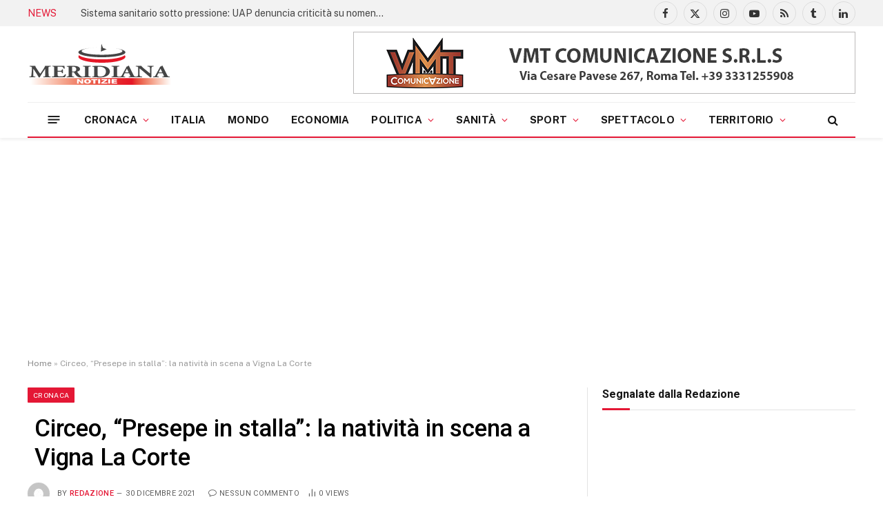

--- FILE ---
content_type: text/html; charset=UTF-8
request_url: https://www.meridiananotizie.it/2021/12/primo-piano/cronaca/circeo-presepe-in-stalla-la-nativita-in-scena-a-vigna-la-corte/
body_size: 34560
content:
<!DOCTYPE html>
<html lang="it-IT" class="s-light site-s-light">
<head>
<meta charset="UTF-8" />
<meta name="viewport" content="width=device-width, initial-scale=1" />
<meta name='robots' content='index, follow, max-image-preview:large, max-snippet:-1, max-video-preview:-1' />
<!-- This site is optimized with the Yoast SEO plugin v26.7 - https://yoast.com/wordpress/plugins/seo/ -->
<title>Circeo, &quot;Presepe in stalla&quot;: la natività in scena a Vigna La Corte - Meridiana Notizie</title><link rel="preload" as="image" imagesrcset="https://www.meridiananotizie.it/wp-content/uploads/2021/12/thumbnail_comunesanfelicecirceo_presepeinstalla-1-1024x768.jpg 1024w, https://www.meridiananotizie.it/wp-content/uploads/2021/12/thumbnail_comunesanfelicecirceo_presepeinstalla-1-300x225.jpg 300w, https://www.meridiananotizie.it/wp-content/uploads/2021/12/thumbnail_comunesanfelicecirceo_presepeinstalla-1-696x522.jpg 696w, https://www.meridiananotizie.it/wp-content/uploads/2021/12/thumbnail_comunesanfelicecirceo_presepeinstalla-1-1068x801.jpg 1068w, https://www.meridiananotizie.it/wp-content/uploads/2021/12/thumbnail_comunesanfelicecirceo_presepeinstalla-1-560x420.jpg 560w, https://www.meridiananotizie.it/wp-content/uploads/2021/12/thumbnail_comunesanfelicecirceo_presepeinstalla-1-80x60.jpg 80w, https://www.meridiananotizie.it/wp-content/uploads/2021/12/thumbnail_comunesanfelicecirceo_presepeinstalla-1-265x198.jpg 265w, https://www.meridiananotizie.it/wp-content/uploads/2021/12/thumbnail_comunesanfelicecirceo_presepeinstalla-1.jpg 1280w" imagesizes="(max-width: 788px) 100vw, 788px" /><link rel="preload" as="font" href="https://www.meridiananotizie.it/wp-content/themes/smart-mag/css/icons/fonts/ts-icons.woff2?v3.2" type="font/woff2" crossorigin="anonymous" />
<link rel="canonical" href="https://www.meridiananotizie.it/2021/12/primo-piano/cronaca/circeo-presepe-in-stalla-la-nativita-in-scena-a-vigna-la-corte/" />
<meta property="og:locale" content="it_IT" />
<meta property="og:type" content="article" />
<meta property="og:title" content="Circeo, &quot;Presepe in stalla&quot;: la natività in scena a Vigna La Corte - Meridiana Notizie" />
<meta property="og:description" content="(MeridianaNotizie) San Felice Circeo, 30 dicembre 2021 &#8211; Dodicesima edizione per “Presepe in stalla”, evento organizzato dal comitato “La voce delle donne” presso il giardino panoramico di Vigna la Corte a San Felice Circeo. Fino al 7 gennaio, dalle 10 alle 19, sarà possibile ammirare gratuitamente la natività allestita da Gloria Ziarelli, presidente dell’associazione, con oggetti e statue d’epoca." />
<meta property="og:url" content="https://www.meridiananotizie.it/2021/12/primo-piano/cronaca/circeo-presepe-in-stalla-la-nativita-in-scena-a-vigna-la-corte/" />
<meta property="og:site_name" content="Meridiana Notizie" />
<meta property="article:publisher" content="https://www.facebook.com/Meridiananotiziereal?locale=it_IT" />
<meta property="article:published_time" content="2021-12-30T08:22:36+00:00" />
<meta property="og:image" content="https://www.meridiananotizie.it/wp-content/uploads/2021/12/thumbnail_comunesanfelicecirceo_presepeinstalla-1.jpg" />
<meta property="og:image:width" content="1280" />
<meta property="og:image:height" content="960" />
<meta property="og:image:type" content="image/jpeg" />
<meta name="author" content="Redazione" />
<meta name="twitter:card" content="summary_large_image" />
<meta name="twitter:creator" content="@meridiananotiz" />
<meta name="twitter:site" content="@meridiananotiz" />
<meta name="twitter:label1" content="Scritto da" />
<meta name="twitter:data1" content="Redazione" />
<meta name="twitter:label2" content="Tempo di lettura stimato" />
<meta name="twitter:data2" content="2 minuti" />
<script type="application/ld+json" class="yoast-schema-graph">{"@context":"https://schema.org","@graph":[{"@type":"Article","@id":"https://www.meridiananotizie.it/2021/12/primo-piano/cronaca/circeo-presepe-in-stalla-la-nativita-in-scena-a-vigna-la-corte/#article","isPartOf":{"@id":"https://www.meridiananotizie.it/2021/12/primo-piano/cronaca/circeo-presepe-in-stalla-la-nativita-in-scena-a-vigna-la-corte/"},"author":{"name":"Redazione","@id":"https://www.meridiananotizie.it/#/schema/person/b234214462e6db975d083db7ef6bf6a5"},"headline":"Circeo, &#8220;Presepe in stalla&#8221;: la natività in scena a Vigna La Corte","datePublished":"2021-12-30T08:22:36+00:00","mainEntityOfPage":{"@id":"https://www.meridiananotizie.it/2021/12/primo-piano/cronaca/circeo-presepe-in-stalla-la-nativita-in-scena-a-vigna-la-corte/"},"wordCount":349,"publisher":{"@id":"https://www.meridiananotizie.it/#organization"},"image":{"@id":"https://www.meridiananotizie.it/2021/12/primo-piano/cronaca/circeo-presepe-in-stalla-la-nativita-in-scena-a-vigna-la-corte/#primaryimage"},"thumbnailUrl":"https://www.meridiananotizie.it/wp-content/uploads/2021/12/thumbnail_comunesanfelicecirceo_presepeinstalla-1.jpg","keywords":["circeo","in scena","in stalla","natività","Presepe","Vigna La Corte"],"articleSection":["Cronaca","Eventi","Provincia di Latina","Territorio"],"inLanguage":"it-IT"},{"@type":"WebPage","@id":"https://www.meridiananotizie.it/2021/12/primo-piano/cronaca/circeo-presepe-in-stalla-la-nativita-in-scena-a-vigna-la-corte/","url":"https://www.meridiananotizie.it/2021/12/primo-piano/cronaca/circeo-presepe-in-stalla-la-nativita-in-scena-a-vigna-la-corte/","name":"Circeo, \"Presepe in stalla\": la natività in scena a Vigna La Corte - Meridiana Notizie","isPartOf":{"@id":"https://www.meridiananotizie.it/#website"},"primaryImageOfPage":{"@id":"https://www.meridiananotizie.it/2021/12/primo-piano/cronaca/circeo-presepe-in-stalla-la-nativita-in-scena-a-vigna-la-corte/#primaryimage"},"image":{"@id":"https://www.meridiananotizie.it/2021/12/primo-piano/cronaca/circeo-presepe-in-stalla-la-nativita-in-scena-a-vigna-la-corte/#primaryimage"},"thumbnailUrl":"https://www.meridiananotizie.it/wp-content/uploads/2021/12/thumbnail_comunesanfelicecirceo_presepeinstalla-1.jpg","datePublished":"2021-12-30T08:22:36+00:00","breadcrumb":{"@id":"https://www.meridiananotizie.it/2021/12/primo-piano/cronaca/circeo-presepe-in-stalla-la-nativita-in-scena-a-vigna-la-corte/#breadcrumb"},"inLanguage":"it-IT","potentialAction":[{"@type":"ReadAction","target":["https://www.meridiananotizie.it/2021/12/primo-piano/cronaca/circeo-presepe-in-stalla-la-nativita-in-scena-a-vigna-la-corte/"]}]},{"@type":"ImageObject","inLanguage":"it-IT","@id":"https://www.meridiananotizie.it/2021/12/primo-piano/cronaca/circeo-presepe-in-stalla-la-nativita-in-scena-a-vigna-la-corte/#primaryimage","url":"https://www.meridiananotizie.it/wp-content/uploads/2021/12/thumbnail_comunesanfelicecirceo_presepeinstalla-1.jpg","contentUrl":"https://www.meridiananotizie.it/wp-content/uploads/2021/12/thumbnail_comunesanfelicecirceo_presepeinstalla-1.jpg","width":1280,"height":960},{"@type":"BreadcrumbList","@id":"https://www.meridiananotizie.it/2021/12/primo-piano/cronaca/circeo-presepe-in-stalla-la-nativita-in-scena-a-vigna-la-corte/#breadcrumb","itemListElement":[{"@type":"ListItem","position":1,"name":"Home","item":"https://www.meridiananotizie.it/"},{"@type":"ListItem","position":2,"name":"Circeo, &#8220;Presepe in stalla&#8221;: la natività in scena a Vigna La Corte"}]},{"@type":"WebSite","@id":"https://www.meridiananotizie.it/#website","url":"https://www.meridiananotizie.it/","name":"Meridiana Notizie","description":"Agenzia video giornalistica italiana","publisher":{"@id":"https://www.meridiananotizie.it/#organization"},"potentialAction":[{"@type":"SearchAction","target":{"@type":"EntryPoint","urlTemplate":"https://www.meridiananotizie.it/?s={search_term_string}"},"query-input":{"@type":"PropertyValueSpecification","valueRequired":true,"valueName":"search_term_string"}}],"inLanguage":"it-IT"},{"@type":"Organization","@id":"https://www.meridiananotizie.it/#organization","name":"Meridiana Notizie","url":"https://www.meridiananotizie.it/","logo":{"@type":"ImageObject","inLanguage":"it-IT","@id":"https://www.meridiananotizie.it/#/schema/logo/image/","url":"https://www.meridiananotizie.it/wp-content/uploads/2024/02/logo-app.png","contentUrl":"https://www.meridiananotizie.it/wp-content/uploads/2024/02/logo-app.png","width":1024,"height":1024,"caption":"Meridiana Notizie"},"image":{"@id":"https://www.meridiananotizie.it/#/schema/logo/image/"},"sameAs":["https://www.facebook.com/Meridiananotiziereal?locale=it_IT","https://x.com/meridiananotiz","https://www.youtube.com/@meridianavideonews","https://www.linkedin.com/in/meridiananotizie-news-dall-italia/recent-activity/all/","https://www.tumblr.com/blog/meridiananotizie"]},{"@type":"Person","@id":"https://www.meridiananotizie.it/#/schema/person/b234214462e6db975d083db7ef6bf6a5","name":"Redazione","image":{"@type":"ImageObject","inLanguage":"it-IT","@id":"https://www.meridiananotizie.it/#/schema/person/image/","url":"https://secure.gravatar.com/avatar/daa387bbd4872edcf0f3cf6905b93031d8379f020384f2be6c68b21d2893b681?s=96&d=mm&r=g","contentUrl":"https://secure.gravatar.com/avatar/daa387bbd4872edcf0f3cf6905b93031d8379f020384f2be6c68b21d2893b681?s=96&d=mm&r=g","caption":"Redazione"},"sameAs":["http://www.meridiananotizie.it"],"url":"https://www.meridiananotizie.it/author/domenico/"}]}</script>
<!-- / Yoast SEO plugin. -->
<link rel='dns-prefetch' href='//codice.shinystat.com' />
<link rel='dns-prefetch' href='//www.googletagmanager.com' />
<link rel='dns-prefetch' href='//fonts.googleapis.com' />
<link rel='dns-prefetch' href='//pagead2.googlesyndication.com' />
<link rel='dns-prefetch' href='//fundingchoicesmessages.google.com' />
<link rel="alternate" type="application/rss+xml" title="Meridiana Notizie &raquo; Feed" href="https://www.meridiananotizie.it/feed/" />
<link rel="alternate" type="application/rss+xml" title="Meridiana Notizie &raquo; Feed dei commenti" href="https://www.meridiananotizie.it/comments/feed/" />
<link rel="alternate" type="application/rss+xml" title="Meridiana Notizie &raquo; Circeo, &#8220;Presepe in stalla&#8221;: la natività in scena a Vigna La Corte Feed dei commenti" href="https://www.meridiananotizie.it/2021/12/primo-piano/cronaca/circeo-presepe-in-stalla-la-nativita-in-scena-a-vigna-la-corte/feed/" />
<link rel="alternate" title="oEmbed (JSON)" type="application/json+oembed" href="https://www.meridiananotizie.it/wp-json/oembed/1.0/embed?url=https%3A%2F%2Fwww.meridiananotizie.it%2F2021%2F12%2Fprimo-piano%2Fcronaca%2Fcirceo-presepe-in-stalla-la-nativita-in-scena-a-vigna-la-corte%2F" />
<link rel="alternate" title="oEmbed (XML)" type="text/xml+oembed" href="https://www.meridiananotizie.it/wp-json/oembed/1.0/embed?url=https%3A%2F%2Fwww.meridiananotizie.it%2F2021%2F12%2Fprimo-piano%2Fcronaca%2Fcirceo-presepe-in-stalla-la-nativita-in-scena-a-vigna-la-corte%2F&#038;format=xml" />
<style id='wp-img-auto-sizes-contain-inline-css' type='text/css'>
img:is([sizes=auto i],[sizes^="auto," i]){contain-intrinsic-size:3000px 1500px}
/*# sourceURL=wp-img-auto-sizes-contain-inline-css */
</style>
<link rel='stylesheet' id='wp-block-library-css' href='//www.meridiananotizie.it/wp-content/cache/wpfc-minified/1glnwhwe/btewt.css' type='text/css' media='all' />
<style id='classic-theme-styles-inline-css' type='text/css'>
/*! This file is auto-generated */
.wp-block-button__link{color:#fff;background-color:#32373c;border-radius:9999px;box-shadow:none;text-decoration:none;padding:calc(.667em + 2px) calc(1.333em + 2px);font-size:1.125em}.wp-block-file__button{background:#32373c;color:#fff;text-decoration:none}
/*# sourceURL=/wp-includes/css/classic-themes.min.css */
</style>
<style id='global-styles-inline-css' type='text/css'>
:root{--wp--preset--aspect-ratio--square: 1;--wp--preset--aspect-ratio--4-3: 4/3;--wp--preset--aspect-ratio--3-4: 3/4;--wp--preset--aspect-ratio--3-2: 3/2;--wp--preset--aspect-ratio--2-3: 2/3;--wp--preset--aspect-ratio--16-9: 16/9;--wp--preset--aspect-ratio--9-16: 9/16;--wp--preset--color--black: #000000;--wp--preset--color--cyan-bluish-gray: #abb8c3;--wp--preset--color--white: #ffffff;--wp--preset--color--pale-pink: #f78da7;--wp--preset--color--vivid-red: #cf2e2e;--wp--preset--color--luminous-vivid-orange: #ff6900;--wp--preset--color--luminous-vivid-amber: #fcb900;--wp--preset--color--light-green-cyan: #7bdcb5;--wp--preset--color--vivid-green-cyan: #00d084;--wp--preset--color--pale-cyan-blue: #8ed1fc;--wp--preset--color--vivid-cyan-blue: #0693e3;--wp--preset--color--vivid-purple: #9b51e0;--wp--preset--gradient--vivid-cyan-blue-to-vivid-purple: linear-gradient(135deg,rgb(6,147,227) 0%,rgb(155,81,224) 100%);--wp--preset--gradient--light-green-cyan-to-vivid-green-cyan: linear-gradient(135deg,rgb(122,220,180) 0%,rgb(0,208,130) 100%);--wp--preset--gradient--luminous-vivid-amber-to-luminous-vivid-orange: linear-gradient(135deg,rgb(252,185,0) 0%,rgb(255,105,0) 100%);--wp--preset--gradient--luminous-vivid-orange-to-vivid-red: linear-gradient(135deg,rgb(255,105,0) 0%,rgb(207,46,46) 100%);--wp--preset--gradient--very-light-gray-to-cyan-bluish-gray: linear-gradient(135deg,rgb(238,238,238) 0%,rgb(169,184,195) 100%);--wp--preset--gradient--cool-to-warm-spectrum: linear-gradient(135deg,rgb(74,234,220) 0%,rgb(151,120,209) 20%,rgb(207,42,186) 40%,rgb(238,44,130) 60%,rgb(251,105,98) 80%,rgb(254,248,76) 100%);--wp--preset--gradient--blush-light-purple: linear-gradient(135deg,rgb(255,206,236) 0%,rgb(152,150,240) 100%);--wp--preset--gradient--blush-bordeaux: linear-gradient(135deg,rgb(254,205,165) 0%,rgb(254,45,45) 50%,rgb(107,0,62) 100%);--wp--preset--gradient--luminous-dusk: linear-gradient(135deg,rgb(255,203,112) 0%,rgb(199,81,192) 50%,rgb(65,88,208) 100%);--wp--preset--gradient--pale-ocean: linear-gradient(135deg,rgb(255,245,203) 0%,rgb(182,227,212) 50%,rgb(51,167,181) 100%);--wp--preset--gradient--electric-grass: linear-gradient(135deg,rgb(202,248,128) 0%,rgb(113,206,126) 100%);--wp--preset--gradient--midnight: linear-gradient(135deg,rgb(2,3,129) 0%,rgb(40,116,252) 100%);--wp--preset--font-size--small: 13px;--wp--preset--font-size--medium: 20px;--wp--preset--font-size--large: 36px;--wp--preset--font-size--x-large: 42px;--wp--preset--spacing--20: 0.44rem;--wp--preset--spacing--30: 0.67rem;--wp--preset--spacing--40: 1rem;--wp--preset--spacing--50: 1.5rem;--wp--preset--spacing--60: 2.25rem;--wp--preset--spacing--70: 3.38rem;--wp--preset--spacing--80: 5.06rem;--wp--preset--shadow--natural: 6px 6px 9px rgba(0, 0, 0, 0.2);--wp--preset--shadow--deep: 12px 12px 50px rgba(0, 0, 0, 0.4);--wp--preset--shadow--sharp: 6px 6px 0px rgba(0, 0, 0, 0.2);--wp--preset--shadow--outlined: 6px 6px 0px -3px rgb(255, 255, 255), 6px 6px rgb(0, 0, 0);--wp--preset--shadow--crisp: 6px 6px 0px rgb(0, 0, 0);}:where(.is-layout-flex){gap: 0.5em;}:where(.is-layout-grid){gap: 0.5em;}body .is-layout-flex{display: flex;}.is-layout-flex{flex-wrap: wrap;align-items: center;}.is-layout-flex > :is(*, div){margin: 0;}body .is-layout-grid{display: grid;}.is-layout-grid > :is(*, div){margin: 0;}:where(.wp-block-columns.is-layout-flex){gap: 2em;}:where(.wp-block-columns.is-layout-grid){gap: 2em;}:where(.wp-block-post-template.is-layout-flex){gap: 1.25em;}:where(.wp-block-post-template.is-layout-grid){gap: 1.25em;}.has-black-color{color: var(--wp--preset--color--black) !important;}.has-cyan-bluish-gray-color{color: var(--wp--preset--color--cyan-bluish-gray) !important;}.has-white-color{color: var(--wp--preset--color--white) !important;}.has-pale-pink-color{color: var(--wp--preset--color--pale-pink) !important;}.has-vivid-red-color{color: var(--wp--preset--color--vivid-red) !important;}.has-luminous-vivid-orange-color{color: var(--wp--preset--color--luminous-vivid-orange) !important;}.has-luminous-vivid-amber-color{color: var(--wp--preset--color--luminous-vivid-amber) !important;}.has-light-green-cyan-color{color: var(--wp--preset--color--light-green-cyan) !important;}.has-vivid-green-cyan-color{color: var(--wp--preset--color--vivid-green-cyan) !important;}.has-pale-cyan-blue-color{color: var(--wp--preset--color--pale-cyan-blue) !important;}.has-vivid-cyan-blue-color{color: var(--wp--preset--color--vivid-cyan-blue) !important;}.has-vivid-purple-color{color: var(--wp--preset--color--vivid-purple) !important;}.has-black-background-color{background-color: var(--wp--preset--color--black) !important;}.has-cyan-bluish-gray-background-color{background-color: var(--wp--preset--color--cyan-bluish-gray) !important;}.has-white-background-color{background-color: var(--wp--preset--color--white) !important;}.has-pale-pink-background-color{background-color: var(--wp--preset--color--pale-pink) !important;}.has-vivid-red-background-color{background-color: var(--wp--preset--color--vivid-red) !important;}.has-luminous-vivid-orange-background-color{background-color: var(--wp--preset--color--luminous-vivid-orange) !important;}.has-luminous-vivid-amber-background-color{background-color: var(--wp--preset--color--luminous-vivid-amber) !important;}.has-light-green-cyan-background-color{background-color: var(--wp--preset--color--light-green-cyan) !important;}.has-vivid-green-cyan-background-color{background-color: var(--wp--preset--color--vivid-green-cyan) !important;}.has-pale-cyan-blue-background-color{background-color: var(--wp--preset--color--pale-cyan-blue) !important;}.has-vivid-cyan-blue-background-color{background-color: var(--wp--preset--color--vivid-cyan-blue) !important;}.has-vivid-purple-background-color{background-color: var(--wp--preset--color--vivid-purple) !important;}.has-black-border-color{border-color: var(--wp--preset--color--black) !important;}.has-cyan-bluish-gray-border-color{border-color: var(--wp--preset--color--cyan-bluish-gray) !important;}.has-white-border-color{border-color: var(--wp--preset--color--white) !important;}.has-pale-pink-border-color{border-color: var(--wp--preset--color--pale-pink) !important;}.has-vivid-red-border-color{border-color: var(--wp--preset--color--vivid-red) !important;}.has-luminous-vivid-orange-border-color{border-color: var(--wp--preset--color--luminous-vivid-orange) !important;}.has-luminous-vivid-amber-border-color{border-color: var(--wp--preset--color--luminous-vivid-amber) !important;}.has-light-green-cyan-border-color{border-color: var(--wp--preset--color--light-green-cyan) !important;}.has-vivid-green-cyan-border-color{border-color: var(--wp--preset--color--vivid-green-cyan) !important;}.has-pale-cyan-blue-border-color{border-color: var(--wp--preset--color--pale-cyan-blue) !important;}.has-vivid-cyan-blue-border-color{border-color: var(--wp--preset--color--vivid-cyan-blue) !important;}.has-vivid-purple-border-color{border-color: var(--wp--preset--color--vivid-purple) !important;}.has-vivid-cyan-blue-to-vivid-purple-gradient-background{background: var(--wp--preset--gradient--vivid-cyan-blue-to-vivid-purple) !important;}.has-light-green-cyan-to-vivid-green-cyan-gradient-background{background: var(--wp--preset--gradient--light-green-cyan-to-vivid-green-cyan) !important;}.has-luminous-vivid-amber-to-luminous-vivid-orange-gradient-background{background: var(--wp--preset--gradient--luminous-vivid-amber-to-luminous-vivid-orange) !important;}.has-luminous-vivid-orange-to-vivid-red-gradient-background{background: var(--wp--preset--gradient--luminous-vivid-orange-to-vivid-red) !important;}.has-very-light-gray-to-cyan-bluish-gray-gradient-background{background: var(--wp--preset--gradient--very-light-gray-to-cyan-bluish-gray) !important;}.has-cool-to-warm-spectrum-gradient-background{background: var(--wp--preset--gradient--cool-to-warm-spectrum) !important;}.has-blush-light-purple-gradient-background{background: var(--wp--preset--gradient--blush-light-purple) !important;}.has-blush-bordeaux-gradient-background{background: var(--wp--preset--gradient--blush-bordeaux) !important;}.has-luminous-dusk-gradient-background{background: var(--wp--preset--gradient--luminous-dusk) !important;}.has-pale-ocean-gradient-background{background: var(--wp--preset--gradient--pale-ocean) !important;}.has-electric-grass-gradient-background{background: var(--wp--preset--gradient--electric-grass) !important;}.has-midnight-gradient-background{background: var(--wp--preset--gradient--midnight) !important;}.has-small-font-size{font-size: var(--wp--preset--font-size--small) !important;}.has-medium-font-size{font-size: var(--wp--preset--font-size--medium) !important;}.has-large-font-size{font-size: var(--wp--preset--font-size--large) !important;}.has-x-large-font-size{font-size: var(--wp--preset--font-size--x-large) !important;}
:where(.wp-block-post-template.is-layout-flex){gap: 1.25em;}:where(.wp-block-post-template.is-layout-grid){gap: 1.25em;}
:where(.wp-block-term-template.is-layout-flex){gap: 1.25em;}:where(.wp-block-term-template.is-layout-grid){gap: 1.25em;}
:where(.wp-block-columns.is-layout-flex){gap: 2em;}:where(.wp-block-columns.is-layout-grid){gap: 2em;}
:root :where(.wp-block-pullquote){font-size: 1.5em;line-height: 1.6;}
/*# sourceURL=global-styles-inline-css */
</style>
<link rel='stylesheet' id='smartmag-core-css' href='//www.meridiananotizie.it/wp-content/cache/wpfc-minified/qsya22eo/btewt.css' type='text/css' media='all' />
<style id='smartmag-core-inline-css' type='text/css'>
:root { --c-main: #e41735;
--c-main-rgb: 228,23,53;
--c-headings: #000000;
--title-font: "Roboto", system-ui, -apple-system, "Segoe UI", Arial, sans-serif;
--h-font: "Roboto", system-ui, -apple-system, "Segoe UI", Arial, sans-serif;
--title-size-xs: 14px;
--title-size-s: 14px;
--title-size-n: 16px;
--title-size-m: 17px;
--title-size-l: 19px;
--title-size-xl: 21px;
--footer-mt: 0px;
--excerpt-size: 14px; }
:root { --sidebar-pad: 26px; --sidebar-sep-pad: 26px; }
.main-wrap > .main { margin-top: 28px; }
.smart-head-main { --c-shadow: rgba(10,10,10,0.06); }
.smart-head-main .smart-head-top { --head-h: 38px; background-color: #f2f2f2; }
.s-dark .smart-head-main .smart-head-top,
.smart-head-main .s-dark.smart-head-top { background-color: #595959; }
.smart-head-main .smart-head-mid { --head-h: 110px; }
.smart-head-main .smart-head-bot { --head-h: 52px; border-bottom-width: 2px; border-bottom-color: var(--c-main); }
.navigation-main .menu > li > a { font-size: 15px; font-weight: 800; text-transform: uppercase; letter-spacing: .011em; }
.navigation-main .menu > li li a { text-transform: uppercase; }
.navigation-main { --nav-items-space: 16px; }
.s-light .navigation { --c-nav-blip: #e41735; }
.s-dark .navigation-main { --c-nav-hov: #ffffff; }
.s-dark .navigation { --c-nav-blip: #e41735; --c-nav-hov-bg: rgba(255,255,255,0.1); }
.smart-head-main .spc-social { --spc-social-fs: 15px; }
.smart-head-main .offcanvas-toggle { transform: scale(.65); }
.main-footer .upper-footer { background-color: #171717; }
.s-dark .upper-footer { background-color: #0f0f0f; }
.upper-footer > .wrap { padding-bottom: 50px; }
.post-meta { font-family: "Roboto", system-ui, -apple-system, "Segoe UI", Arial, sans-serif; }
.post-meta .meta-item, .post-meta .text-in { font-size: 10px; font-weight: normal; text-transform: uppercase; letter-spacing: .03em; }
.post-meta .text-in, .post-meta .post-cat > a { font-size: 11px; }
.post-meta .post-cat > a { font-weight: bold; text-transform: uppercase; letter-spacing: .1em; }
.post-meta .post-author > a { color: var(--c-main); }
.cat-labels .category { font-size: 10px; }
.block-head-c .heading { font-size: 16px; text-transform: initial; }
.block-head-c { --line-weight: 3px; --border-weight: 1px; }
.loop-grid .ratio-is-custom { padding-bottom: calc(100% / 1.68); }
.loop-small .media { width: 36%; max-width: 50%; }
.loop-small .media:not(i) { max-width: 92px; }
.post-meta-single .meta-item, .post-meta-single .text-in { font-size: 11px; }
.comments-area .comment-content { font-size: 14px; }
.comments-area .comment-meta { font-size: 12px; }
.the-post-header .post-meta .post-title { font-weight: 500; line-height: 1.2; }
.entry-content { font-size: 15.7px; }
.site-s-light .entry-content { color: #1c1c1c; }
.post-share-float .service { width: 38px; height: 38px; font-size: 15px; }
.post-share-b:not(.is-not-global) { --service-height: 36px; }
.post-share-b:not(.is-not-global) .service .label { font-size: 12px; }
.site-s-light .s-head-modern-a .post-meta { --c-post-meta: #606060; }
.category .feat-grid { --grid-gap: 2px; }
@media (min-width: 941px) and (max-width: 1200px) { .navigation-main .menu > li > a { font-size: calc(10px + (15px - 10px) * .7); } }
/*# sourceURL=smartmag-core-inline-css */
</style>
<link rel='stylesheet' id='smartmag-fonts-css' href='https://fonts.googleapis.com/css?family=Public+Sans%3A400%2C400i%2C500%2C600%2C700&#038;display=swap' type='text/css' media='all' />
<link rel='stylesheet' id='smartmag-magnific-popup-css' href='//www.meridiananotizie.it/wp-content/cache/wpfc-minified/2jcvxvk/btewt.css' type='text/css' media='all' />
<link rel='stylesheet' id='smartmag-icons-css' href='//www.meridiananotizie.it/wp-content/cache/wpfc-minified/8lglc102/btewt.css' type='text/css' media='all' />
<link rel='stylesheet' id='smartmag-legacy-sc-css' href='//www.meridiananotizie.it/wp-content/cache/wpfc-minified/8k5vkt3o/btewt.css' type='text/css' media='all' />
<link rel='stylesheet' id='smartmag-gfonts-custom-css' href='https://fonts.googleapis.com/css?family=Roboto%3A400%2C500%2C600%2C700&#038;display=swap' type='text/css' media='all' />
<script type="text/javascript" id="smartmag-lazy-inline-js-after">
/* <![CDATA[ */
/**
* @copyright ThemeSphere
* @preserve
*/
var BunyadLazy={};BunyadLazy.load=function(){function a(e,n){var t={};e.dataset.bgset&&e.dataset.sizes?(t.sizes=e.dataset.sizes,t.srcset=e.dataset.bgset):t.src=e.dataset.bgsrc,function(t){var a=t.dataset.ratio;if(0<a){const e=t.parentElement;if(e.classList.contains("media-ratio")){const n=e.style;n.getPropertyValue("--a-ratio")||(n.paddingBottom=100/a+"%")}}}(e);var a,o=document.createElement("img");for(a in o.onload=function(){var t="url('"+(o.currentSrc||o.src)+"')",a=e.style;a.backgroundImage!==t&&requestAnimationFrame(()=>{a.backgroundImage=t,n&&n()}),o.onload=null,o.onerror=null,o=null},o.onerror=o.onload,t)o.setAttribute(a,t[a]);o&&o.complete&&0<o.naturalWidth&&o.onload&&o.onload()}function e(t){t.dataset.loaded||a(t,()=>{document.dispatchEvent(new Event("lazyloaded")),t.dataset.loaded=1})}function n(t){"complete"===document.readyState?t():window.addEventListener("load",t)}return{initEarly:function(){var t,a=()=>{document.querySelectorAll(".img.bg-cover:not(.lazyload)").forEach(e)};"complete"!==document.readyState?(t=setInterval(a,150),n(()=>{a(),clearInterval(t)})):a()},callOnLoad:n,initBgImages:function(t){t&&n(()=>{document.querySelectorAll(".img.bg-cover").forEach(e)})},bgLoad:a}}(),BunyadLazy.load.initEarly();
//# sourceURL=smartmag-lazy-inline-js-after
/* ]]> */
</script>
<script type="text/javascript" async src="https://codice.shinystat.com/cgi-bin/getcod.cgi?USER=SS-49744205-358d1&amp;NODW=yes&amp;WPPV=1.0.16" id="shinystat-analytics_getcod-js"></script>
<script type="text/javascript" src="https://www.meridiananotizie.it/wp-content/plugins/sphere-post-views/assets/js/post-views.js?ver=1.0.1" id="sphere-post-views-js"></script>
<script type="text/javascript" id="sphere-post-views-js-after">
/* <![CDATA[ */
var Sphere_PostViews = {"ajaxUrl":"https:\/\/www.meridiananotizie.it\/wp-admin\/admin-ajax.php?sphere_post_views=1","sampling":0,"samplingRate":10,"repeatCountDelay":0,"postID":101371,"token":"322e893fd4"}
//# sourceURL=sphere-post-views-js-after
/* ]]> */
</script>
<!-- Snippet del tag Google (gtag.js) aggiunto da Site Kit -->
<!-- Snippet Google Analytics aggiunto da Site Kit -->
<script type="text/javascript" src="https://www.googletagmanager.com/gtag/js?id=GT-P8QB9R2" id="google_gtagjs-js" async></script>
<script type="text/javascript" id="google_gtagjs-js-after">
/* <![CDATA[ */
window.dataLayer = window.dataLayer || [];function gtag(){dataLayer.push(arguments);}
gtag("set","linker",{"domains":["www.meridiananotizie.it"]});
gtag("js", new Date());
gtag("set", "developer_id.dZTNiMT", true);
gtag("config", "GT-P8QB9R2", {"googlesitekit_post_date":"20211230","googlesitekit_post_author":"Redazione"});
//# sourceURL=google_gtagjs-js-after
/* ]]> */
</script>
<script type="text/javascript" src="https://www.meridiananotizie.it/wp-includes/js/jquery/jquery.min.js?ver=3.7.1" id="jquery-core-js"></script>
<script type="text/javascript" src="https://www.meridiananotizie.it/wp-includes/js/jquery/jquery-migrate.min.js?ver=3.4.1" id="jquery-migrate-js"></script>
<script type="text/javascript" id="smartmag-theme-js-extra">
/* <![CDATA[ */
var Bunyad = {"ajaxurl":"https://www.meridiananotizie.it/wp-admin/admin-ajax.php"};
//# sourceURL=smartmag-theme-js-extra
/* ]]> */
</script>
<script type="text/javascript" src="https://www.meridiananotizie.it/wp-content/themes/smart-mag/js/theme.js?ver=10.3.2" id="smartmag-theme-js"></script>
<script type="text/javascript" src="https://www.meridiananotizie.it/wp-content/themes/smart-mag/js/legacy-shortcodes.js?ver=10.3.2" id="smartmag-legacy-sc-js"></script>
<link rel="https://api.w.org/" href="https://www.meridiananotizie.it/wp-json/" /><link rel="alternate" title="JSON" type="application/json" href="https://www.meridiananotizie.it/wp-json/wp/v2/posts/101371" /><link rel="EditURI" type="application/rsd+xml" title="RSD" href="https://www.meridiananotizie.it/xmlrpc.php?rsd" />
<meta name="generator" content="WordPress 6.9" />
<link rel='shortlink' href='https://www.meridiananotizie.it/?p=101371' />
<meta name="generator" content="auto-sizes 1.7.0">
<meta name="generator" content="Site Kit by Google 1.170.0" /><meta name="generator" content="performance-lab 4.0.1; plugins: auto-sizes, webp-uploads">
<meta name="generator" content="webp-uploads 2.6.1">
<script>
var BunyadSchemeKey = 'bunyad-scheme';
(() => {
const d = document.documentElement;
const c = d.classList;
var scheme = localStorage.getItem(BunyadSchemeKey);
if (scheme) {
d.dataset.origClass = c;
scheme === 'dark' ? c.remove('s-light', 'site-s-light') : c.remove('s-dark', 'site-s-dark');
c.add('site-s-' + scheme, 's-' + scheme);
}
})();
</script>
<!-- Meta tag Google AdSense aggiunti da Site Kit -->
<meta name="google-adsense-platform-account" content="ca-host-pub-2644536267352236">
<meta name="google-adsense-platform-domain" content="sitekit.withgoogle.com">
<!-- Fine dei meta tag Google AdSense aggiunti da Site Kit -->
<meta name="generator" content="Elementor 3.34.1; features: e_font_icon_svg, additional_custom_breakpoints; settings: css_print_method-external, google_font-enabled, font_display-swap">
<style>
.e-con.e-parent:nth-of-type(n+4):not(.e-lazyloaded):not(.e-no-lazyload),
.e-con.e-parent:nth-of-type(n+4):not(.e-lazyloaded):not(.e-no-lazyload) * {
background-image: none !important;
}
@media screen and (max-height: 1024px) {
.e-con.e-parent:nth-of-type(n+3):not(.e-lazyloaded):not(.e-no-lazyload),
.e-con.e-parent:nth-of-type(n+3):not(.e-lazyloaded):not(.e-no-lazyload) * {
background-image: none !important;
}
}
@media screen and (max-height: 640px) {
.e-con.e-parent:nth-of-type(n+2):not(.e-lazyloaded):not(.e-no-lazyload),
.e-con.e-parent:nth-of-type(n+2):not(.e-lazyloaded):not(.e-no-lazyload) * {
background-image: none !important;
}
}
</style>
<!-- Snippet Google AdSense aggiunto da Site Kit -->
<script type="text/javascript" async="async" src="https://pagead2.googlesyndication.com/pagead/js/adsbygoogle.js?client=ca-pub-6429389847912605&amp;host=ca-host-pub-2644536267352236" crossorigin="anonymous"></script>
<!-- Termina lo snippet Google AdSense aggiunto da Site Kit -->
<!-- Snippet Risposta al blocco degli annunci di Google AdSense aggiunto da Site Kit -->
<script async src="https://fundingchoicesmessages.google.com/i/pub-6429389847912605?ers=1" nonce="EU37sJ7SW-L1HzaGXsUIfw"></script><script nonce="EU37sJ7SW-L1HzaGXsUIfw">(function() {function signalGooglefcPresent() {if (!window.frames['googlefcPresent']) {if (document.body) {const iframe = document.createElement('iframe'); iframe.style = 'width: 0; height: 0; border: none; z-index: -1000; left: -1000px; top: -1000px;'; iframe.style.display = 'none'; iframe.name = 'googlefcPresent'; document.body.appendChild(iframe);} else {setTimeout(signalGooglefcPresent, 0);}}}signalGooglefcPresent();})();</script>
<!-- Snippet Interrompi risposta al blocco degli annunci di Google AdSense aggiunto da Site Kit -->
<!-- Snippet Protezione da errori della risposta al blocco degli annunci di Google AdSense aggiunto da Site Kit -->
<script>(function(){'use strict';function aa(a){var b=0;return function(){return b<a.length?{done:!1,value:a[b++]}:{done:!0}}}var ba="function"==typeof Object.defineProperties?Object.defineProperty:function(a,b,c){if(a==Array.prototype||a==Object.prototype)return a;a[b]=c.value;return a};
function ca(a){a=["object"==typeof globalThis&&globalThis,a,"object"==typeof window&&window,"object"==typeof self&&self,"object"==typeof global&&global];for(var b=0;b<a.length;++b){var c=a[b];if(c&&c.Math==Math)return c}throw Error("Cannot find global object");}var da=ca(this);function k(a,b){if(b)a:{var c=da;a=a.split(".");for(var d=0;d<a.length-1;d++){var e=a[d];if(!(e in c))break a;c=c[e]}a=a[a.length-1];d=c[a];b=b(d);b!=d&&null!=b&&ba(c,a,{configurable:!0,writable:!0,value:b})}}
function ea(a){return a.raw=a}function m(a){var b="undefined"!=typeof Symbol&&Symbol.iterator&&a[Symbol.iterator];if(b)return b.call(a);if("number"==typeof a.length)return{next:aa(a)};throw Error(String(a)+" is not an iterable or ArrayLike");}function fa(a){for(var b,c=[];!(b=a.next()).done;)c.push(b.value);return c}var ha="function"==typeof Object.create?Object.create:function(a){function b(){}b.prototype=a;return new b},n;
if("function"==typeof Object.setPrototypeOf)n=Object.setPrototypeOf;else{var q;a:{var ia={a:!0},ja={};try{ja.__proto__=ia;q=ja.a;break a}catch(a){}q=!1}n=q?function(a,b){a.__proto__=b;if(a.__proto__!==b)throw new TypeError(a+" is not extensible");return a}:null}var ka=n;
function r(a,b){a.prototype=ha(b.prototype);a.prototype.constructor=a;if(ka)ka(a,b);else for(var c in b)if("prototype"!=c)if(Object.defineProperties){var d=Object.getOwnPropertyDescriptor(b,c);d&&Object.defineProperty(a,c,d)}else a[c]=b[c];a.A=b.prototype}function la(){for(var a=Number(this),b=[],c=a;c<arguments.length;c++)b[c-a]=arguments[c];return b}k("Number.MAX_SAFE_INTEGER",function(){return 9007199254740991});
k("Number.isFinite",function(a){return a?a:function(b){return"number"!==typeof b?!1:!isNaN(b)&&Infinity!==b&&-Infinity!==b}});k("Number.isInteger",function(a){return a?a:function(b){return Number.isFinite(b)?b===Math.floor(b):!1}});k("Number.isSafeInteger",function(a){return a?a:function(b){return Number.isInteger(b)&&Math.abs(b)<=Number.MAX_SAFE_INTEGER}});
k("Math.trunc",function(a){return a?a:function(b){b=Number(b);if(isNaN(b)||Infinity===b||-Infinity===b||0===b)return b;var c=Math.floor(Math.abs(b));return 0>b?-c:c}});k("Object.is",function(a){return a?a:function(b,c){return b===c?0!==b||1/b===1/c:b!==b&&c!==c}});k("Array.prototype.includes",function(a){return a?a:function(b,c){var d=this;d instanceof String&&(d=String(d));var e=d.length;c=c||0;for(0>c&&(c=Math.max(c+e,0));c<e;c++){var f=d[c];if(f===b||Object.is(f,b))return!0}return!1}});
k("String.prototype.includes",function(a){return a?a:function(b,c){if(null==this)throw new TypeError("The 'this' value for String.prototype.includes must not be null or undefined");if(b instanceof RegExp)throw new TypeError("First argument to String.prototype.includes must not be a regular expression");return-1!==this.indexOf(b,c||0)}});/*
Copyright The Closure Library Authors.
SPDX-License-Identifier: Apache-2.0
*/
var t=this||self;function v(a){return a};var w,x;a:{for(var ma=["CLOSURE_FLAGS"],y=t,z=0;z<ma.length;z++)if(y=y[ma[z]],null==y){x=null;break a}x=y}var na=x&&x[610401301];w=null!=na?na:!1;var A,oa=t.navigator;A=oa?oa.userAgentData||null:null;function B(a){return w?A?A.brands.some(function(b){return(b=b.brand)&&-1!=b.indexOf(a)}):!1:!1}function C(a){var b;a:{if(b=t.navigator)if(b=b.userAgent)break a;b=""}return-1!=b.indexOf(a)};function D(){return w?!!A&&0<A.brands.length:!1}function E(){return D()?B("Chromium"):(C("Chrome")||C("CriOS"))&&!(D()?0:C("Edge"))||C("Silk")};var pa=D()?!1:C("Trident")||C("MSIE");!C("Android")||E();E();C("Safari")&&(E()||(D()?0:C("Coast"))||(D()?0:C("Opera"))||(D()?0:C("Edge"))||(D()?B("Microsoft Edge"):C("Edg/"))||D()&&B("Opera"));var qa={},F=null;var ra="undefined"!==typeof Uint8Array,sa=!pa&&"function"===typeof btoa;function G(){return"function"===typeof BigInt};var H=0,I=0;function ta(a){var b=0>a;a=Math.abs(a);var c=a>>>0;a=Math.floor((a-c)/4294967296);b&&(c=m(ua(c,a)),b=c.next().value,a=c.next().value,c=b);H=c>>>0;I=a>>>0}function va(a,b){b>>>=0;a>>>=0;if(2097151>=b)var c=""+(4294967296*b+a);else G()?c=""+(BigInt(b)<<BigInt(32)|BigInt(a)):(c=(a>>>24|b<<8)&16777215,b=b>>16&65535,a=(a&16777215)+6777216*c+6710656*b,c+=8147497*b,b*=2,1E7<=a&&(c+=Math.floor(a/1E7),a%=1E7),1E7<=c&&(b+=Math.floor(c/1E7),c%=1E7),c=b+wa(c)+wa(a));return c}
function wa(a){a=String(a);return"0000000".slice(a.length)+a}function ua(a,b){b=~b;a?a=~a+1:b+=1;return[a,b]};var J;J="function"===typeof Symbol&&"symbol"===typeof Symbol()?Symbol():void 0;var xa=J?function(a,b){a[J]|=b}:function(a,b){void 0!==a.g?a.g|=b:Object.defineProperties(a,{g:{value:b,configurable:!0,writable:!0,enumerable:!1}})},K=J?function(a){return a[J]|0}:function(a){return a.g|0},L=J?function(a){return a[J]}:function(a){return a.g},M=J?function(a,b){a[J]=b;return a}:function(a,b){void 0!==a.g?a.g=b:Object.defineProperties(a,{g:{value:b,configurable:!0,writable:!0,enumerable:!1}});return a};function ya(a,b){M(b,(a|0)&-14591)}function za(a,b){M(b,(a|34)&-14557)}
function Aa(a){a=a>>14&1023;return 0===a?536870912:a};var N={},Ba={};function Ca(a){return!(!a||"object"!==typeof a||a.g!==Ba)}function Da(a){return null!==a&&"object"===typeof a&&!Array.isArray(a)&&a.constructor===Object}function P(a,b,c){if(!Array.isArray(a)||a.length)return!1;var d=K(a);if(d&1)return!0;if(!(b&&(Array.isArray(b)?b.includes(c):b.has(c))))return!1;M(a,d|1);return!0}Object.freeze(new function(){});Object.freeze(new function(){});var Ea=/^-?([1-9][0-9]*|0)(\.[0-9]+)?$/;var Q;function Fa(a,b){Q=b;a=new a(b);Q=void 0;return a}
function R(a,b,c){null==a&&(a=Q);Q=void 0;if(null==a){var d=96;c?(a=[c],d|=512):a=[];b&&(d=d&-16760833|(b&1023)<<14)}else{if(!Array.isArray(a))throw Error();d=K(a);if(d&64)return a;d|=64;if(c&&(d|=512,c!==a[0]))throw Error();a:{c=a;var e=c.length;if(e){var f=e-1;if(Da(c[f])){d|=256;b=f-(+!!(d&512)-1);if(1024<=b)throw Error();d=d&-16760833|(b&1023)<<14;break a}}if(b){b=Math.max(b,e-(+!!(d&512)-1));if(1024<b)throw Error();d=d&-16760833|(b&1023)<<14}}}M(a,d);return a};function Ga(a){switch(typeof a){case "number":return isFinite(a)?a:String(a);case "boolean":return a?1:0;case "object":if(a)if(Array.isArray(a)){if(P(a,void 0,0))return}else if(ra&&null!=a&&a instanceof Uint8Array){if(sa){for(var b="",c=0,d=a.length-10240;c<d;)b+=String.fromCharCode.apply(null,a.subarray(c,c+=10240));b+=String.fromCharCode.apply(null,c?a.subarray(c):a);a=btoa(b)}else{void 0===b&&(b=0);if(!F){F={};c="ABCDEFGHIJKLMNOPQRSTUVWXYZabcdefghijklmnopqrstuvwxyz0123456789".split("");d=["+/=",
"+/","-_=","-_.","-_"];for(var e=0;5>e;e++){var f=c.concat(d[e].split(""));qa[e]=f;for(var g=0;g<f.length;g++){var h=f[g];void 0===F[h]&&(F[h]=g)}}}b=qa[b];c=Array(Math.floor(a.length/3));d=b[64]||"";for(e=f=0;f<a.length-2;f+=3){var l=a[f],p=a[f+1];h=a[f+2];g=b[l>>2];l=b[(l&3)<<4|p>>4];p=b[(p&15)<<2|h>>6];h=b[h&63];c[e++]=g+l+p+h}g=0;h=d;switch(a.length-f){case 2:g=a[f+1],h=b[(g&15)<<2]||d;case 1:a=a[f],c[e]=b[a>>2]+b[(a&3)<<4|g>>4]+h+d}a=c.join("")}return a}}return a};function Ha(a,b,c){a=Array.prototype.slice.call(a);var d=a.length,e=b&256?a[d-1]:void 0;d+=e?-1:0;for(b=b&512?1:0;b<d;b++)a[b]=c(a[b]);if(e){b=a[b]={};for(var f in e)Object.prototype.hasOwnProperty.call(e,f)&&(b[f]=c(e[f]))}return a}function Ia(a,b,c,d,e){if(null!=a){if(Array.isArray(a))a=P(a,void 0,0)?void 0:e&&K(a)&2?a:Ja(a,b,c,void 0!==d,e);else if(Da(a)){var f={},g;for(g in a)Object.prototype.hasOwnProperty.call(a,g)&&(f[g]=Ia(a[g],b,c,d,e));a=f}else a=b(a,d);return a}}
function Ja(a,b,c,d,e){var f=d||c?K(a):0;d=d?!!(f&32):void 0;a=Array.prototype.slice.call(a);for(var g=0;g<a.length;g++)a[g]=Ia(a[g],b,c,d,e);c&&c(f,a);return a}function Ka(a){return a.s===N?a.toJSON():Ga(a)};function La(a,b,c){c=void 0===c?za:c;if(null!=a){if(ra&&a instanceof Uint8Array)return b?a:new Uint8Array(a);if(Array.isArray(a)){var d=K(a);if(d&2)return a;b&&(b=0===d||!!(d&32)&&!(d&64||!(d&16)));return b?M(a,(d|34)&-12293):Ja(a,La,d&4?za:c,!0,!0)}a.s===N&&(c=a.h,d=L(c),a=d&2?a:Fa(a.constructor,Ma(c,d,!0)));return a}}function Ma(a,b,c){var d=c||b&2?za:ya,e=!!(b&32);a=Ha(a,b,function(f){return La(f,e,d)});xa(a,32|(c?2:0));return a};function Na(a,b){a=a.h;return Oa(a,L(a),b)}function Oa(a,b,c,d){if(-1===c)return null;if(c>=Aa(b)){if(b&256)return a[a.length-1][c]}else{var e=a.length;if(d&&b&256&&(d=a[e-1][c],null!=d))return d;b=c+(+!!(b&512)-1);if(b<e)return a[b]}}function Pa(a,b,c,d,e){var f=Aa(b);if(c>=f||e){var g=b;if(b&256)e=a[a.length-1];else{if(null==d)return;e=a[f+(+!!(b&512)-1)]={};g|=256}e[c]=d;c<f&&(a[c+(+!!(b&512)-1)]=void 0);g!==b&&M(a,g)}else a[c+(+!!(b&512)-1)]=d,b&256&&(a=a[a.length-1],c in a&&delete a[c])}
function Qa(a,b){var c=Ra;var d=void 0===d?!1:d;var e=a.h;var f=L(e),g=Oa(e,f,b,d);if(null!=g&&"object"===typeof g&&g.s===N)c=g;else if(Array.isArray(g)){var h=K(g),l=h;0===l&&(l|=f&32);l|=f&2;l!==h&&M(g,l);c=new c(g)}else c=void 0;c!==g&&null!=c&&Pa(e,f,b,c,d);e=c;if(null==e)return e;a=a.h;f=L(a);f&2||(g=e,c=g.h,h=L(c),g=h&2?Fa(g.constructor,Ma(c,h,!1)):g,g!==e&&(e=g,Pa(a,f,b,e,d)));return e}function Sa(a,b){a=Na(a,b);return null==a||"string"===typeof a?a:void 0}
function Ta(a,b){var c=void 0===c?0:c;a=Na(a,b);if(null!=a)if(b=typeof a,"number"===b?Number.isFinite(a):"string"!==b?0:Ea.test(a))if("number"===typeof a){if(a=Math.trunc(a),!Number.isSafeInteger(a)){ta(a);b=H;var d=I;if(a=d&2147483648)b=~b+1>>>0,d=~d>>>0,0==b&&(d=d+1>>>0);b=4294967296*d+(b>>>0);a=a?-b:b}}else if(b=Math.trunc(Number(a)),Number.isSafeInteger(b))a=String(b);else{if(b=a.indexOf("."),-1!==b&&(a=a.substring(0,b)),!("-"===a[0]?20>a.length||20===a.length&&-922337<Number(a.substring(0,7)):
19>a.length||19===a.length&&922337>Number(a.substring(0,6)))){if(16>a.length)ta(Number(a));else if(G())a=BigInt(a),H=Number(a&BigInt(4294967295))>>>0,I=Number(a>>BigInt(32)&BigInt(4294967295));else{b=+("-"===a[0]);I=H=0;d=a.length;for(var e=b,f=(d-b)%6+b;f<=d;e=f,f+=6)e=Number(a.slice(e,f)),I*=1E6,H=1E6*H+e,4294967296<=H&&(I+=Math.trunc(H/4294967296),I>>>=0,H>>>=0);b&&(b=m(ua(H,I)),a=b.next().value,b=b.next().value,H=a,I=b)}a=H;b=I;b&2147483648?G()?a=""+(BigInt(b|0)<<BigInt(32)|BigInt(a>>>0)):(b=
m(ua(a,b)),a=b.next().value,b=b.next().value,a="-"+va(a,b)):a=va(a,b)}}else a=void 0;return null!=a?a:c}function S(a,b){a=Sa(a,b);return null!=a?a:""};function T(a,b,c){this.h=R(a,b,c)}T.prototype.toJSON=function(){return Ua(this,Ja(this.h,Ka,void 0,void 0,!1),!0)};T.prototype.s=N;T.prototype.toString=function(){return Ua(this,this.h,!1).toString()};
function Ua(a,b,c){var d=a.constructor.v,e=L(c?a.h:b);a=b.length;if(!a)return b;var f;if(Da(c=b[a-1])){a:{var g=c;var h={},l=!1,p;for(p in g)if(Object.prototype.hasOwnProperty.call(g,p)){var u=g[p];if(Array.isArray(u)){var jb=u;if(P(u,d,+p)||Ca(u)&&0===u.size)u=null;u!=jb&&(l=!0)}null!=u?h[p]=u:l=!0}if(l){for(var O in h){g=h;break a}g=null}}g!=c&&(f=!0);a--}for(p=+!!(e&512)-1;0<a;a--){O=a-1;c=b[O];O-=p;if(!(null==c||P(c,d,O)||Ca(c)&&0===c.size))break;var kb=!0}if(!f&&!kb)return b;b=Array.prototype.slice.call(b,
0,a);g&&b.push(g);return b};function Va(a){return function(b){if(null==b||""==b)b=new a;else{b=JSON.parse(b);if(!Array.isArray(b))throw Error(void 0);xa(b,32);b=Fa(a,b)}return b}};function Wa(a){this.h=R(a)}r(Wa,T);var Xa=Va(Wa);var U;function V(a){this.g=a}V.prototype.toString=function(){return this.g+""};var Ya={};function Za(a){if(void 0===U){var b=null;var c=t.trustedTypes;if(c&&c.createPolicy){try{b=c.createPolicy("goog#html",{createHTML:v,createScript:v,createScriptURL:v})}catch(d){t.console&&t.console.error(d.message)}U=b}else U=b}a=(b=U)?b.createScriptURL(a):a;return new V(a,Ya)};function $a(){return Math.floor(2147483648*Math.random()).toString(36)+Math.abs(Math.floor(2147483648*Math.random())^Date.now()).toString(36)};function ab(a,b){b=String(b);"application/xhtml+xml"===a.contentType&&(b=b.toLowerCase());return a.createElement(b)}function bb(a){this.g=a||t.document||document};/*
SPDX-License-Identifier: Apache-2.0
*/
function cb(a,b){a.src=b instanceof V&&b.constructor===V?b.g:"type_error:TrustedResourceUrl";var c,d;(c=(b=null==(d=(c=(a.ownerDocument&&a.ownerDocument.defaultView||window).document).querySelector)?void 0:d.call(c,"script[nonce]"))?b.nonce||b.getAttribute("nonce")||"":"")&&a.setAttribute("nonce",c)};function db(a){a=void 0===a?document:a;return a.createElement("script")};function eb(a,b,c,d,e,f){try{var g=a.g,h=db(g);h.async=!0;cb(h,b);g.head.appendChild(h);h.addEventListener("load",function(){e();d&&g.head.removeChild(h)});h.addEventListener("error",function(){0<c?eb(a,b,c-1,d,e,f):(d&&g.head.removeChild(h),f())})}catch(l){f()}};var fb=t.atob("aHR0cHM6Ly93d3cuZ3N0YXRpYy5jb20vaW1hZ2VzL2ljb25zL21hdGVyaWFsL3N5c3RlbS8xeC93YXJuaW5nX2FtYmVyXzI0ZHAucG5n"),gb=t.atob("WW91IGFyZSBzZWVpbmcgdGhpcyBtZXNzYWdlIGJlY2F1c2UgYWQgb3Igc2NyaXB0IGJsb2NraW5nIHNvZnR3YXJlIGlzIGludGVyZmVyaW5nIHdpdGggdGhpcyBwYWdlLg=="),hb=t.atob("RGlzYWJsZSBhbnkgYWQgb3Igc2NyaXB0IGJsb2NraW5nIHNvZnR3YXJlLCB0aGVuIHJlbG9hZCB0aGlzIHBhZ2Uu");function ib(a,b,c){this.i=a;this.u=b;this.o=c;this.g=null;this.j=[];this.m=!1;this.l=new bb(this.i)}
function lb(a){if(a.i.body&&!a.m){var b=function(){mb(a);t.setTimeout(function(){nb(a,3)},50)};eb(a.l,a.u,2,!0,function(){t[a.o]||b()},b);a.m=!0}}
function mb(a){for(var b=W(1,5),c=0;c<b;c++){var d=X(a);a.i.body.appendChild(d);a.j.push(d)}b=X(a);b.style.bottom="0";b.style.left="0";b.style.position="fixed";b.style.width=W(100,110).toString()+"%";b.style.zIndex=W(2147483544,2147483644).toString();b.style.backgroundColor=ob(249,259,242,252,219,229);b.style.boxShadow="0 0 12px #888";b.style.color=ob(0,10,0,10,0,10);b.style.display="flex";b.style.justifyContent="center";b.style.fontFamily="Roboto, Arial";c=X(a);c.style.width=W(80,85).toString()+
"%";c.style.maxWidth=W(750,775).toString()+"px";c.style.margin="24px";c.style.display="flex";c.style.alignItems="flex-start";c.style.justifyContent="center";d=ab(a.l.g,"IMG");d.className=$a();d.src=fb;d.alt="Warning icon";d.style.height="24px";d.style.width="24px";d.style.paddingRight="16px";var e=X(a),f=X(a);f.style.fontWeight="bold";f.textContent=gb;var g=X(a);g.textContent=hb;Y(a,e,f);Y(a,e,g);Y(a,c,d);Y(a,c,e);Y(a,b,c);a.g=b;a.i.body.appendChild(a.g);b=W(1,5);for(c=0;c<b;c++)d=X(a),a.i.body.appendChild(d),
a.j.push(d)}function Y(a,b,c){for(var d=W(1,5),e=0;e<d;e++){var f=X(a);b.appendChild(f)}b.appendChild(c);c=W(1,5);for(d=0;d<c;d++)e=X(a),b.appendChild(e)}function W(a,b){return Math.floor(a+Math.random()*(b-a))}function ob(a,b,c,d,e,f){return"rgb("+W(Math.max(a,0),Math.min(b,255)).toString()+","+W(Math.max(c,0),Math.min(d,255)).toString()+","+W(Math.max(e,0),Math.min(f,255)).toString()+")"}function X(a){a=ab(a.l.g,"DIV");a.className=$a();return a}
function nb(a,b){0>=b||null!=a.g&&0!==a.g.offsetHeight&&0!==a.g.offsetWidth||(pb(a),mb(a),t.setTimeout(function(){nb(a,b-1)},50))}function pb(a){for(var b=m(a.j),c=b.next();!c.done;c=b.next())(c=c.value)&&c.parentNode&&c.parentNode.removeChild(c);a.j=[];(b=a.g)&&b.parentNode&&b.parentNode.removeChild(b);a.g=null};function qb(a,b,c,d,e){function f(l){document.body?g(document.body):0<l?t.setTimeout(function(){f(l-1)},e):b()}function g(l){l.appendChild(h);t.setTimeout(function(){h?(0!==h.offsetHeight&&0!==h.offsetWidth?b():a(),h.parentNode&&h.parentNode.removeChild(h)):a()},d)}var h=rb(c);f(3)}function rb(a){var b=document.createElement("div");b.className=a;b.style.width="1px";b.style.height="1px";b.style.position="absolute";b.style.left="-10000px";b.style.top="-10000px";b.style.zIndex="-10000";return b};function Ra(a){this.h=R(a)}r(Ra,T);function sb(a){this.h=R(a)}r(sb,T);var tb=Va(sb);function ub(a){var b=la.apply(1,arguments);if(0===b.length)return Za(a[0]);for(var c=a[0],d=0;d<b.length;d++)c+=encodeURIComponent(b[d])+a[d+1];return Za(c)};function vb(a){if(!a)return null;a=Sa(a,4);var b;null===a||void 0===a?b=null:b=Za(a);return b};var wb=ea([""]),xb=ea([""]);function yb(a,b){this.m=a;this.o=new bb(a.document);this.g=b;this.j=S(this.g,1);this.u=vb(Qa(this.g,2))||ub(wb);this.i=!1;b=vb(Qa(this.g,13))||ub(xb);this.l=new ib(a.document,b,S(this.g,12))}yb.prototype.start=function(){zb(this)};
function zb(a){Ab(a);eb(a.o,a.u,3,!1,function(){a:{var b=a.j;var c=t.btoa(b);if(c=t[c]){try{var d=Xa(t.atob(c))}catch(e){b=!1;break a}b=b===Sa(d,1)}else b=!1}b?Z(a,S(a.g,14)):(Z(a,S(a.g,8)),lb(a.l))},function(){qb(function(){Z(a,S(a.g,7));lb(a.l)},function(){return Z(a,S(a.g,6))},S(a.g,9),Ta(a.g,10),Ta(a.g,11))})}function Z(a,b){a.i||(a.i=!0,a=new a.m.XMLHttpRequest,a.open("GET",b,!0),a.send())}function Ab(a){var b=t.btoa(a.j);a.m[b]&&Z(a,S(a.g,5))};(function(a,b){t[a]=function(){var c=la.apply(0,arguments);t[a]=function(){};b.call.apply(b,[null].concat(c instanceof Array?c:fa(m(c))))}})("__h82AlnkH6D91__",function(a){"function"===typeof window.atob&&(new yb(window,tb(window.atob(a)))).start()});}).call(this);
window.__h82AlnkH6D91__("[base64]/[base64]/[base64]/[base64]");</script>
<!-- Snippet Interrompi protezione da errori della risposta al blocco degli annunci di Google AdSense aggiunto da Site Kit -->
<link rel="icon" href="https://www.meridiananotizie.it/wp-content/uploads/2024/01/cropped-favicon-32x32.png" sizes="32x32" />
<link rel="icon" href="https://www.meridiananotizie.it/wp-content/uploads/2024/01/cropped-favicon-192x192.png" sizes="192x192" />
<link rel="apple-touch-icon" href="https://www.meridiananotizie.it/wp-content/uploads/2024/01/cropped-favicon-180x180.png" />
<meta name="msapplication-TileImage" content="https://www.meridiananotizie.it/wp-content/uploads/2024/01/cropped-favicon-270x270.png" />
<style type="text/css" id="wp-custom-css">
.post-title {
padding-left: 10px;
}
.s-head-modern .sub-title {
margin-bottom: 15px;
margin-top: -3px;
font-size: 20px;
color: #161616;
font-style: italic;
}		</style>
<script>
document.querySelector('head').innerHTML += '<style class="bunyad-img-effects-css">.main-wrap .wp-post-image, .post-content img { opacity: 0; }</style>';
</script>
</head>
<body class="wp-singular post-template-default single single-post postid-101371 single-format-standard wp-theme-smart-mag right-sidebar post-layout-modern post-cat-3 has-lb has-lb-sm img-effects ts-img-hov-fade has-sb-sep layout-normal elementor-default elementor-kit-131409">
<div class="main-wrap">
<div class="off-canvas-backdrop"></div>
<div class="mobile-menu-container off-canvas" id="off-canvas">
<div class="off-canvas-head">
<a href="#" class="close">
<span class="visuallyhidden">Close Menu</span>
<i class="tsi tsi-times"></i>
</a>
<div class="ts-logo">
<img class="logo-mobile logo-image" src="https://www.meridiananotizie.it/wp-content/uploads/2024/01/logo-meridiana-208.png" width="104" height="30" alt="Meridiana Notizie"/>		</div>
</div>
<div class="off-canvas-content">
<ul class="mobile-menu"></ul>
<div class="spc-social-block spc-social spc-social-b smart-head-social">
<a href="https://www.facebook.com/Meridiananotiziereal?locale=it_IT" class="link service s-facebook" target="_blank" rel="nofollow noopener">
<i class="icon tsi tsi-facebook"></i>					<span class="visuallyhidden">Facebook</span>
</a>
<a href="https://twitter.com/meridiananotiz" class="link service s-twitter" target="_blank" rel="nofollow noopener">
<i class="icon tsi tsi-twitter"></i>					<span class="visuallyhidden">X (Twitter)</span>
</a>
<a href="https://www.instagram.com/meridiananotizie.it/" class="link service s-instagram" target="_blank" rel="nofollow noopener">
<i class="icon tsi tsi-instagram"></i>					<span class="visuallyhidden">Instagram</span>
</a>
</div>
</div>
</div>
<div class="smart-head smart-head-a smart-head-main" id="smart-head" data-sticky="auto" data-sticky-type="smart" data-sticky-full>
<div class="smart-head-row smart-head-top is-light smart-head-row-full">
<div class="inner wrap">
<div class="items items-left ">
<div class="trending-ticker" data-delay="8">
<span class="heading">News</span>
<ul>
<li><a href="https://www.meridiananotizie.it/2026/01/primo-piano/segnalate/sistema-sanitario-sotto-pressione-uap-denuncia-criticita-su-nomenclatore-farmacie-e-laboratori/" class="post-link">Sistema sanitario sotto pressione: UAP denuncia criticità su nomenclatore, farmacie e laboratori</a></li>
<li><a href="https://www.meridiananotizie.it/2026/01/primo-piano/cronaca/innovazione-tecnologia/urbanistica-algoritmica-lia-sta-trasformando-la-struttura-delle-citta/" class="post-link">Urbanistica algoritmica: l&#8217;IA sta trasformando la struttura delle città</a></li>
<li><a href="https://www.meridiananotizie.it/2026/01/primo-piano/ascolti-tv-il-milionario-vince-con-166-bene-ornella-senza-fine-su-nove/" class="post-link">Ascolti tv, il &#8216;Milionario&#8217; vince con 16,6%. Bene &#8216;Ornella senza fine&#8217; su Nove</a></li>
<li><a href="https://www.meridiananotizie.it/2026/01/primo-piano/sanita-per-lecm-nasce-meduspace-nuovo-polo-formativo-in-mercato-frammentato/" class="post-link">Sanità, per l&#8217;Ecm nasce Meduspace: &#8220;Nuovo polo formativo in mercato frammentato&#8221;</a></li>
<li><a href="https://www.meridiananotizie.it/2026/01/primo-piano/cronaca/innovazione-tecnologia/tiktok-introduce-il-rilevamento-delleta-in-europa/" class="post-link">TikTok introduce il rilevamento dell&#8217;età in Europa</a></li>
<li><a href="https://www.meridiananotizie.it/2026/01/primo-piano/femminicidio-federica-torzullo-al-marito-contestato-anche-occultamento-cadavere/" class="post-link">Femminicidio Federica Torzullo, al marito contestato anche occultamento cadavere</a></li>
<li><a href="https://www.meridiananotizie.it/2026/01/primo-piano/gaza-cremlino-annuncia-putin-invitato-da-trump-a-far-parte-del-board-of-peace/" class="post-link">Gaza, Cremlino annuncia: &#8220;Putin invitato da Trump a far parte del Board of Peace&#8221;</a></li>
<li><a href="https://www.meridiananotizie.it/2026/01/primo-piano/cronaca/innovazione-tecnologia/i-grandi-investitori-si-danno-appuntamento-a-cortina-per-mangustarisk/" class="post-link">I grandi investitori si danno appuntamento a Cortina per MangustaRisk</a></li>
</ul>
</div>
</div>
<div class="items items-center empty">
</div>
<div class="items items-right ">
<div class="spc-social-block spc-social spc-social-b smart-head-social">
<a href="https://www.facebook.com/Meridiananotiziereal?locale=it_IT" class="link service s-facebook" target="_blank" rel="nofollow noopener">
<i class="icon tsi tsi-facebook"></i>					<span class="visuallyhidden">Facebook</span>
</a>
<a href="https://twitter.com/meridiananotiz" class="link service s-twitter" target="_blank" rel="nofollow noopener">
<i class="icon tsi tsi-twitter"></i>					<span class="visuallyhidden">X (Twitter)</span>
</a>
<a href="https://www.instagram.com/meridiananotizie.it/" class="link service s-instagram" target="_blank" rel="nofollow noopener">
<i class="icon tsi tsi-instagram"></i>					<span class="visuallyhidden">Instagram</span>
</a>
<a href="https://www.youtube.com/@meridianavideonews" class="link service s-youtube" target="_blank" rel="nofollow noopener">
<i class="icon tsi tsi-youtube-play"></i>					<span class="visuallyhidden">YouTube</span>
</a>
<a href="https://meridiananotizie.it/feed" class="link service s-rss" target="_blank" rel="nofollow noopener">
<i class="icon tsi tsi-rss"></i>					<span class="visuallyhidden">RSS</span>
</a>
<a href="https://www.tumblr.com/blog/meridiananotizie" class="link service s-tumblr" target="_blank" rel="nofollow noopener">
<i class="icon tsi tsi-tumblr"></i>					<span class="visuallyhidden">Tumblr</span>
</a>
<a href="https://www.linkedin.com/in/meridiananotizie-news-dall-italia/recent-activity/all/" class="link service s-linkedin" target="_blank" rel="nofollow noopener">
<i class="icon tsi tsi-linkedin"></i>					<span class="visuallyhidden">LinkedIn</span>
</a>
</div>
</div>
</div>
</div>
<div class="smart-head-row smart-head-mid is-light smart-head-row-full">
<div class="inner wrap">
<div class="items items-left ">
<a href="https://www.meridiananotizie.it/" title="Meridiana Notizie" rel="home" class="logo-link ts-logo logo-is-image">
<span>
<img src="https://smartmag.theme-sphere.com/news-time/wp-content/uploads/sites/28/2022/03/logo-Newstime-01-white.png" class="logo-image logo-image-dark" alt="Meridiana Notizie" srcset="https://smartmag.theme-sphere.com/news-time/wp-content/uploads/sites/28/2022/03/logo-Newstime-01-white.png ,https://smartmag.theme-sphere.com/news-time/wp-content/uploads/sites/28/2022/03/logo-Newstime-01-white@2x.png 2x"/><img src="https://www.meridiananotizie.it/wp-content/uploads/2024/01/logo-meridiana-208.png" class="logo-image" alt="Meridiana Notizie" width="208" height="60" />
</span>
</a>				</div>
<div class="items items-center empty">
</div>
<div class="items items-right ">
<div class="h-text h-text">
<a href="tel:+393331255908"><img src="https://www.meridiananotizie.it/wp-content/uploads/2024/01/banner-vmt-new.png" alt="VMT comunicazione S.R.L.S." /> </a></div>				</div>
</div>
</div>
<div class="smart-head-row smart-head-bot is-light wrap">
<div class="inner full">
<div class="items items-left ">
<button class="offcanvas-toggle has-icon" type="button" aria-label="Menu">
<span class="hamburger-icon hamburger-icon-a">
<span class="inner"></span>
</span>
</button>	<div class="nav-wrap">
<nav class="navigation navigation-main nav-hov-a">
<ul id="menu-main-menu" class="menu"><li id="menu-item-137270" class="menu-item menu-item-type-taxonomy menu-item-object-category current-post-ancestor current-menu-parent current-post-parent menu-item-has-children menu-cat-3 menu-item-137270"><a href="https://www.meridiananotizie.it/category/primo-piano/cronaca/">Cronaca</a>
<ul class="sub-menu">
<li id="menu-item-137295" class="menu-item menu-item-type-taxonomy menu-item-object-category menu-item-has-children menu-cat-28 menu-item-137295"><a href="https://www.meridiananotizie.it/category/primo-piano/segnalate/">Segnalate dalla Redazione</a>
<ul class="sub-menu">
<li id="menu-item-137304" class="menu-item menu-item-type-taxonomy menu-item-object-category menu-cat-23 menu-item-137304"><a href="https://www.meridiananotizie.it/category/primo-piano/segnalate/speciali-meridiana-notizie/">Speciali Meridiana Notizie</a></li>
</ul>
</li>
<li id="menu-item-138171" class="menu-item menu-item-type-taxonomy menu-item-object-category menu-item-has-children menu-cat-43793 menu-item-138171"><a href="https://www.meridiananotizie.it/category/primo-piano/turismo/">Turismo</a>
<ul class="sub-menu">
<li id="menu-item-138172" class="menu-item menu-item-type-taxonomy menu-item-object-category menu-cat-50819 menu-item-138172"><a href="https://www.meridiananotizie.it/category/primo-piano/turismo/viaggi-ed-escursioni/">Viaggi ed escursioni</a></li>
</ul>
</li>
<li id="menu-item-137265" class="menu-item menu-item-type-taxonomy menu-item-object-category menu-item-has-children menu-cat-4 menu-item-137265"><a href="https://www.meridiananotizie.it/category/primo-piano/ambiente/">Ambiente</a>
<ul class="sub-menu">
<li id="menu-item-137266" class="menu-item menu-item-type-taxonomy menu-item-object-category menu-cat-50798 menu-item-137266"><a href="https://www.meridiananotizie.it/category/primo-piano/ambiente/agricoltura/">Agricoltura</a></li>
<li id="menu-item-137267" class="menu-item menu-item-type-taxonomy menu-item-object-category menu-cat-43609 menu-item-137267"><a href="https://www.meridiananotizie.it/category/primo-piano/ambiente/animali/">Animali</a></li>
<li id="menu-item-137268" class="menu-item menu-item-type-taxonomy menu-item-object-category menu-cat-50799 menu-item-137268"><a href="https://www.meridiananotizie.it/category/primo-piano/ambiente/clima/">Clima</a></li>
<li id="menu-item-137269" class="menu-item menu-item-type-taxonomy menu-item-object-category menu-cat-50800 menu-item-137269"><a href="https://www.meridiananotizie.it/category/primo-piano/ambiente/ecologia/">Ecologia</a></li>
</ul>
</li>
<li id="menu-item-137277" class="menu-item menu-item-type-taxonomy menu-item-object-category menu-item-has-children menu-cat-6 menu-item-137277"><a href="https://www.meridiananotizie.it/category/primo-piano/cultura/">Cultura</a>
<ul class="sub-menu">
<li id="menu-item-137278" class="menu-item menu-item-type-taxonomy menu-item-object-category menu-cat-50801 menu-item-137278"><a href="https://www.meridiananotizie.it/category/primo-piano/cultura/arte/">Arte</a></li>
<li id="menu-item-137279" class="menu-item menu-item-type-taxonomy menu-item-object-category menu-cat-50802 menu-item-137279"><a href="https://www.meridiananotizie.it/category/primo-piano/cultura/cucina/">Cucina</a></li>
<li id="menu-item-137280" class="menu-item menu-item-type-taxonomy menu-item-object-category menu-cat-50803 menu-item-137280"><a href="https://www.meridiananotizie.it/category/primo-piano/cultura/feste-sagre/">Feste &amp; Sagre</a></li>
<li id="menu-item-137281" class="menu-item menu-item-type-taxonomy menu-item-object-category menu-cat-50804 menu-item-137281"><a href="https://www.meridiananotizie.it/category/primo-piano/cultura/libri/">Libri</a></li>
<li id="menu-item-137282" class="menu-item menu-item-type-taxonomy menu-item-object-category menu-cat-43159 menu-item-137282"><a href="https://www.meridiananotizie.it/category/primo-piano/cultura/scuola-e-istruzione/">Scuola e Istruzione</a></li>
</ul>
</li>
<li id="menu-item-137271" class="menu-item menu-item-type-taxonomy menu-item-object-category current-post-ancestor current-menu-parent current-post-parent menu-cat-33 menu-item-137271"><a href="https://www.meridiananotizie.it/category/primo-piano/cronaca/eventi/">Eventi</a></li>
<li id="menu-item-137272" class="menu-item menu-item-type-taxonomy menu-item-object-category menu-cat-49265 menu-item-137272"><a href="https://www.meridiananotizie.it/category/primo-piano/cronaca/innovazione-tecnologia/">Innovazione &amp; tecnologia</a></li>
<li id="menu-item-137274" class="menu-item menu-item-type-taxonomy menu-item-object-category menu-cat-44749 menu-item-137274"><a href="https://www.meridiananotizie.it/category/primo-piano/cronaca/lavoro/">Lavoro</a></li>
<li id="menu-item-137276" class="menu-item menu-item-type-taxonomy menu-item-object-category menu-cat-41347 menu-item-137276"><a href="https://www.meridiananotizie.it/category/primo-piano/cronaca/pubblicita/">Pubblicità</a></li>
</ul>
</li>
<li id="menu-item-137273" class="menu-item menu-item-type-taxonomy menu-item-object-category menu-cat-45818 menu-item-137273"><a href="https://www.meridiananotizie.it/category/primo-piano/cronaca/italia/">Italia</a></li>
<li id="menu-item-137275" class="menu-item menu-item-type-taxonomy menu-item-object-category menu-cat-45819 menu-item-137275"><a href="https://www.meridiananotizie.it/category/primo-piano/cronaca/mondo/">Mondo</a></li>
<li id="menu-item-137283" class="menu-item menu-item-type-taxonomy menu-item-object-category menu-cat-46303 menu-item-137283"><a href="https://www.meridiananotizie.it/category/primo-piano/economia/">Economia</a></li>
<li id="menu-item-137284" class="menu-item menu-item-type-taxonomy menu-item-object-category menu-item-has-children menu-cat-22 menu-item-137284"><a href="https://www.meridiananotizie.it/category/primo-piano/politica-2/">Politica</a>
<ul class="sub-menu">
<li id="menu-item-137285" class="menu-item menu-item-type-taxonomy menu-item-object-category menu-cat-45820 menu-item-137285"><a href="https://www.meridiananotizie.it/category/primo-piano/politica-2/citta-metropolitana-di-roma/">Città Metropolitana di Roma</a></li>
<li id="menu-item-137286" class="menu-item menu-item-type-taxonomy menu-item-object-category menu-cat-45822 menu-item-137286"><a href="https://www.meridiananotizie.it/category/primo-piano/politica-2/governo/">Governo</a></li>
<li id="menu-item-137287" class="menu-item menu-item-type-taxonomy menu-item-object-category menu-cat-45821 menu-item-137287"><a href="https://www.meridiananotizie.it/category/primo-piano/politica-2/parlamento-europeo/">Parlamento Europeo</a></li>
<li id="menu-item-137288" class="menu-item menu-item-type-taxonomy menu-item-object-category menu-cat-50806 menu-item-137288"><a href="https://www.meridiananotizie.it/category/primo-piano/politica-2/politica-economica/">Politica economica</a></li>
<li id="menu-item-137289" class="menu-item menu-item-type-taxonomy menu-item-object-category menu-cat-50805 menu-item-137289"><a href="https://www.meridiananotizie.it/category/primo-piano/politica-2/politica-estera/">Politica estera</a></li>
<li id="menu-item-137290" class="menu-item menu-item-type-taxonomy menu-item-object-category menu-cat-24 menu-item-137290"><a href="https://www.meridiananotizie.it/category/primo-piano/politica-2/regione-lazio/">Regione Lazio</a></li>
<li id="menu-item-137291" class="menu-item menu-item-type-taxonomy menu-item-object-category menu-cat-25 menu-item-137291"><a href="https://www.meridiananotizie.it/category/primo-piano/politica-2/roma-capitale/">Roma Capitale</a></li>
</ul>
</li>
<li id="menu-item-137292" class="menu-item menu-item-type-taxonomy menu-item-object-category menu-item-has-children menu-cat-5 menu-item-137292"><a href="https://www.meridiananotizie.it/category/primo-piano/sanita/">Sanità</a>
<ul class="sub-menu">
<li id="menu-item-137293" class="menu-item menu-item-type-taxonomy menu-item-object-category menu-cat-34883 menu-item-137293"><a href="https://www.meridiananotizie.it/category/primo-piano/sanita/benessere/">Benessere</a></li>
<li id="menu-item-137294" class="menu-item menu-item-type-taxonomy menu-item-object-category menu-cat-45934 menu-item-137294"><a href="https://www.meridiananotizie.it/category/primo-piano/sanita/salute/">Salute</a></li>
<li id="menu-item-137296" class="menu-item menu-item-type-taxonomy menu-item-object-category menu-cat-47455 menu-item-137296"><a href="https://www.meridiananotizie.it/category/primo-piano/sociale/">Sociale</a></li>
</ul>
</li>
<li id="menu-item-137302" class="menu-item menu-item-type-taxonomy menu-item-object-category menu-item-has-children menu-cat-267 menu-item-137302"><a href="https://www.meridiananotizie.it/category/primo-piano/sport/">Sport</a>
<ul class="sub-menu">
<li id="menu-item-137299" class="menu-item menu-item-type-taxonomy menu-item-object-category menu-item-has-children menu-cat-50813 menu-item-137299"><a href="https://www.meridiananotizie.it/category/primo-piano/sport/calcio/">Calcio</a>
<ul class="sub-menu">
<li id="menu-item-137297" class="menu-item menu-item-type-taxonomy menu-item-object-category menu-cat-45899 menu-item-137297"><a href="https://www.meridiananotizie.it/category/primo-piano/sport/a-s-roma/">A.S. Roma</a></li>
<li id="menu-item-137301" class="menu-item menu-item-type-taxonomy menu-item-object-category menu-cat-45898 menu-item-137301"><a href="https://www.meridiananotizie.it/category/primo-piano/sport/s-s-lazio/">S.S Lazio</a></li>
</ul>
</li>
<li id="menu-item-137298" class="menu-item menu-item-type-taxonomy menu-item-object-category menu-cat-50814 menu-item-137298"><a href="https://www.meridiananotizie.it/category/primo-piano/sport/basket/">Basket</a></li>
<li id="menu-item-137303" class="menu-item menu-item-type-taxonomy menu-item-object-category menu-cat-50816 menu-item-137303"><a href="https://www.meridiananotizie.it/category/primo-piano/sport/volley/">volley</a></li>
<li id="menu-item-137300" class="menu-item menu-item-type-taxonomy menu-item-object-category menu-cat-19805 menu-item-137300"><a href="https://www.meridiananotizie.it/category/primo-piano/sport/motori-2/">Motori</a></li>
<li id="menu-item-145551" class="menu-item menu-item-type-taxonomy menu-item-object-category menu-cat-50815 menu-item-145551"><a href="https://www.meridiananotizie.it/category/primo-piano/sport/tennis/">Tennis</a></li>
</ul>
</li>
<li id="menu-item-137305" class="menu-item menu-item-type-taxonomy menu-item-object-category menu-item-has-children menu-cat-7 menu-item-137305"><a href="https://www.meridiananotizie.it/category/primo-piano/spettacolo/">Spettacolo</a>
<ul class="sub-menu">
<li id="menu-item-137306" class="menu-item menu-item-type-taxonomy menu-item-object-category menu-cat-50807 menu-item-137306"><a href="https://www.meridiananotizie.it/category/primo-piano/spettacolo/cinema/">Cinema</a></li>
<li id="menu-item-137307" class="menu-item menu-item-type-taxonomy menu-item-object-category menu-cat-50812 menu-item-137307"><a href="https://www.meridiananotizie.it/category/primo-piano/spettacolo/gossip/">Gossip</a></li>
<li id="menu-item-137308" class="menu-item menu-item-type-taxonomy menu-item-object-category menu-cat-50808 menu-item-137308"><a href="https://www.meridiananotizie.it/category/primo-piano/spettacolo/moda-bellezza/">Moda &amp; bellezza</a></li>
<li id="menu-item-137309" class="menu-item menu-item-type-taxonomy menu-item-object-category menu-cat-50809 menu-item-137309"><a href="https://www.meridiananotizie.it/category/primo-piano/spettacolo/musica/">Musica</a></li>
<li id="menu-item-137310" class="menu-item menu-item-type-taxonomy menu-item-object-category menu-cat-50810 menu-item-137310"><a href="https://www.meridiananotizie.it/category/primo-piano/spettacolo/teatro/">Teatro</a></li>
<li id="menu-item-137311" class="menu-item menu-item-type-taxonomy menu-item-object-category menu-cat-50811 menu-item-137311"><a href="https://www.meridiananotizie.it/category/primo-piano/spettacolo/tv/">Tv</a></li>
</ul>
</li>
<li id="menu-item-138170" class="menu-item menu-item-type-taxonomy menu-item-object-category current-post-ancestor current-menu-parent current-post-parent menu-item-has-children menu-cat-45812 menu-item-138170"><a href="https://www.meridiananotizie.it/category/primo-piano/territorio/">Territorio</a>
<ul class="sub-menu">
<li id="menu-item-138169" class="menu-item menu-item-type-taxonomy menu-item-object-category menu-cat-43615 menu-item-138169"><a href="https://www.meridiananotizie.it/category/primo-piano/territorio/roma/">Roma</a></li>
<li id="menu-item-138163" class="menu-item menu-item-type-taxonomy menu-item-object-category menu-cat-50818 menu-item-138163"><a href="https://www.meridiananotizie.it/category/primo-piano/territorio/litorale/">Litorale</a></li>
<li id="menu-item-138162" class="menu-item menu-item-type-taxonomy menu-item-object-category menu-cat-50817 menu-item-138162"><a href="https://www.meridiananotizie.it/category/primo-piano/territorio/castelli-romani/">Castelli Romani</a></li>
<li id="menu-item-138167" class="menu-item menu-item-type-taxonomy menu-item-object-category menu-cat-45813 menu-item-138167"><a href="https://www.meridiananotizie.it/category/primo-piano/territorio/provincia-di-roma/">Provincia di Roma</a></li>
<li id="menu-item-138164" class="menu-item menu-item-type-taxonomy menu-item-object-category menu-cat-45815 menu-item-138164"><a href="https://www.meridiananotizie.it/category/primo-piano/territorio/provincia-di-frosinone/">Provincia di Frosinone</a></li>
<li id="menu-item-138165" class="menu-item menu-item-type-taxonomy menu-item-object-category current-post-ancestor current-menu-parent current-post-parent menu-cat-45814 menu-item-138165"><a href="https://www.meridiananotizie.it/category/primo-piano/territorio/provincia-di-latina/">Provincia di Latina</a></li>
<li id="menu-item-138166" class="menu-item menu-item-type-taxonomy menu-item-object-category menu-cat-45816 menu-item-138166"><a href="https://www.meridiananotizie.it/category/primo-piano/territorio/provincia-di-rieti/">Provincia di Rieti</a></li>
<li id="menu-item-138168" class="menu-item menu-item-type-taxonomy menu-item-object-category menu-cat-45817 menu-item-138168"><a href="https://www.meridiananotizie.it/category/primo-piano/territorio/provincia-di-viterbo/">Provincia di Viterbo</a></li>
</ul>
</li>
</ul>		</nav>
</div>
</div>
<div class="items items-center empty">
</div>
<div class="items items-right ">
<a href="#" class="search-icon has-icon-only is-icon" title="Search">
<i class="tsi tsi-search"></i>
</a>
</div>
</div>
</div>
</div>
<div class="smart-head smart-head-a smart-head-mobile" id="smart-head-mobile" data-sticky="mid" data-sticky-type="smart" data-sticky-full>
<div class="smart-head-row smart-head-mid smart-head-row-3 is-light smart-head-row-full">
<div class="inner wrap">
<div class="items items-left ">
<button class="offcanvas-toggle has-icon" type="button" aria-label="Menu">
<span class="hamburger-icon hamburger-icon-a">
<span class="inner"></span>
</span>
</button>				</div>
<div class="items items-center ">
<a href="https://www.meridiananotizie.it/" title="Meridiana Notizie" rel="home" class="logo-link ts-logo logo-is-image">
<span>
<img class="logo-mobile logo-image" src="https://www.meridiananotizie.it/wp-content/uploads/2024/01/logo-meridiana-208.png" width="104" height="30" alt="Meridiana Notizie"/>									 
</span>
</a>				</div>
<div class="items items-right ">
<a href="#" class="search-icon has-icon-only is-icon" title="Search">
<i class="tsi tsi-search"></i>
</a>
</div>
</div>
</div>
</div>
<nav class="breadcrumbs is-full-width breadcrumbs-a" id="breadcrumb"><div class="inner ts-contain "><span><span><a href="https://www.meridiananotizie.it/">Home</a></span> » <span class="breadcrumb_last" aria-current="page">Circeo, &#8220;Presepe in stalla&#8221;: la natività in scena a Vigna La Corte</span></span></div></nav>
<div class="main ts-contain cf right-sidebar">
<div class="ts-row">
<div class="col-8 main-content s-post-contain">
<div class="the-post-header s-head-modern s-head-modern-a">
<div class="post-meta post-meta-a post-meta-left post-meta-single has-below"><div class="post-meta-items meta-above"><span class="meta-item cat-labels">
<a href="https://www.meridiananotizie.it/category/primo-piano/cronaca/" class="category term-color-3" rel="category">Cronaca</a>
</span>
</div><h1 class="is-title post-title">Circeo, &#8220;Presepe in stalla&#8221;: la natività in scena a Vigna La Corte</h1><div class="post-meta-items meta-below has-author-img"><span class="meta-item post-author has-img"><img alt='Redazione' src='https://secure.gravatar.com/avatar/daa387bbd4872edcf0f3cf6905b93031d8379f020384f2be6c68b21d2893b681?s=32&#038;d=mm&#038;r=g' srcset='https://secure.gravatar.com/avatar/daa387bbd4872edcf0f3cf6905b93031d8379f020384f2be6c68b21d2893b681?s=64&#038;d=mm&#038;r=g 2x' class='avatar avatar-32 photo' height='32' width='32' decoding='async'/><span class="by">By</span> <a href="https://www.meridiananotizie.it/author/domenico/" title="Articoli scritti da Redazione" rel="author">Redazione</a></span><span class="meta-item has-next-icon date"><time class="post-date" datetime="2021-12-30T09:22:36+01:00">30 Dicembre 2021</time></span><span class="has-next-icon meta-item comments has-icon"><a href="https://www.meridiananotizie.it/2021/12/primo-piano/cronaca/circeo-presepe-in-stalla-la-nativita-in-scena-a-vigna-la-corte/#respond"><i class="tsi tsi-comment-o"></i>Nessun commento</a></span><span title="0 Article Views" class="meta-item post-views has-icon"><i class="tsi tsi-bar-chart-2"></i>0 <span>Views</span></span></div></div>
<div class="post-share post-share-follow-top">	<div class="post-share post-share-b spc-social-colors  has-social-follow post-share-b1">
<a href="https://www.facebook.com/sharer.php?u=https%3A%2F%2Fwww.meridiananotizie.it%2F2021%2F12%2Fprimo-piano%2Fcronaca%2Fcirceo-presepe-in-stalla-la-nativita-in-scena-a-vigna-la-corte%2F" class="cf service s-facebook service-lg" 
title="Share on Facebook" target="_blank" rel="nofollow noopener">
<i class="tsi tsi-facebook"></i>
<span class="label">Facebook</span>
</a>
<a href="https://twitter.com/intent/tweet?url=https%3A%2F%2Fwww.meridiananotizie.it%2F2021%2F12%2Fprimo-piano%2Fcronaca%2Fcirceo-presepe-in-stalla-la-nativita-in-scena-a-vigna-la-corte%2F&#038;text=Circeo%2C%20%22Presepe%20in%20stalla%22%3A%20la%20nativit%C3%A0%20in%20scena%20a%20Vigna%20La%20Corte" class="cf service s-twitter service-lg" 
title="Share on X (Twitter)" target="_blank" rel="nofollow noopener">
<i class="tsi tsi-twitter"></i>
<span class="label">Twitter</span>
</a>
<a href="https://pinterest.com/pin/create/button/?url=https%3A%2F%2Fwww.meridiananotizie.it%2F2021%2F12%2Fprimo-piano%2Fcronaca%2Fcirceo-presepe-in-stalla-la-nativita-in-scena-a-vigna-la-corte%2F&#038;media=https%3A%2F%2Fwww.meridiananotizie.it%2Fwp-content%2Fuploads%2F2021%2F12%2Fthumbnail_comunesanfelicecirceo_presepeinstalla-1.jpg&#038;description=Circeo%2C%20%22Presepe%20in%20stalla%22%3A%20la%20nativit%C3%A0%20in%20scena%20a%20Vigna%20La%20Corte" class="cf service s-pinterest service-lg" 
title="Share on Pinterest" target="_blank" rel="nofollow noopener">
<i class="tsi tsi-pinterest"></i>
<span class="label">Pinterest</span>
</a>
<a href="https://www.linkedin.com/shareArticle?mini=true&#038;url=https%3A%2F%2Fwww.meridiananotizie.it%2F2021%2F12%2Fprimo-piano%2Fcronaca%2Fcirceo-presepe-in-stalla-la-nativita-in-scena-a-vigna-la-corte%2F" class="cf service s-linkedin service-sm" 
title="Share on LinkedIn" target="_blank" rel="nofollow noopener">
<i class="tsi tsi-linkedin"></i>
<span class="label">LinkedIn</span>
</a>
<a href="https://wa.me/?text=Circeo%2C%20%22Presepe%20in%20stalla%22%3A%20la%20nativit%C3%A0%20in%20scena%20a%20Vigna%20La%20Corte%20https%3A%2F%2Fwww.meridiananotizie.it%2F2021%2F12%2Fprimo-piano%2Fcronaca%2Fcirceo-presepe-in-stalla-la-nativita-in-scena-a-vigna-la-corte%2F" class="cf service s-whatsapp service-sm" 
title="Share on WhatsApp" target="_blank" rel="nofollow noopener">
<i class="tsi tsi-whatsapp"></i>
<span class="label">WhatsApp</span>
</a>
<a href="https://www.reddit.com/submit?url=https%3A%2F%2Fwww.meridiananotizie.it%2F2021%2F12%2Fprimo-piano%2Fcronaca%2Fcirceo-presepe-in-stalla-la-nativita-in-scena-a-vigna-la-corte%2F&#038;title=Circeo%2C%20%22Presepe%20in%20stalla%22%3A%20la%20nativit%C3%A0%20in%20scena%20a%20Vigna%20La%20Corte" class="cf service s-reddit service-sm" 
title="Share on Reddit" target="_blank" rel="nofollow noopener">
<i class="tsi tsi-reddit-alien"></i>
<span class="label">Reddit</span>
</a>
<a href="https://www.tumblr.com/share/link?url=https%3A%2F%2Fwww.meridiananotizie.it%2F2021%2F12%2Fprimo-piano%2Fcronaca%2Fcirceo-presepe-in-stalla-la-nativita-in-scena-a-vigna-la-corte%2F&#038;name=Circeo%2C%20%22Presepe%20in%20stalla%22%3A%20la%20nativit%C3%A0%20in%20scena%20a%20Vigna%20La%20Corte" class="cf service s-tumblr service-sm" 
title="Share on Tumblr" target="_blank" rel="nofollow noopener">
<i class="tsi tsi-tumblr"></i>
<span class="label">Tumblr</span>
</a>
<a href="/cdn-cgi/l/email-protection#[base64]" class="cf service s-email service-sm" title="Share via Email" target="_blank" rel="nofollow noopener">
<i class="tsi tsi-envelope-o"></i>
<span class="label">Email</span>
</a>
<a href="#" class="show-more" title="Show More Social Sharing"><i class="tsi tsi-share"></i></a>
</div>
<div class="social-follow-compact spc-social-colors">
<span class="label">Follow Us</span>
<div class="spc-social-block spc-social spc-social-custom  spc-social-colors spc-social-colored">
<a href="https://news.google.com/publications/CAAqMAgKIipDQklTR1FnTWFoVUtFMjFsY21sa2FXRnVZVzV2ZEdsNmFXVXVhWFFvQUFQAQ?hl=it&#038;gl=IT&#038;ceid=IT%3Ait" class="link f-service s-google-news" target="_blank" rel="nofollow noopener">
<svg class="icon-svg icon-google-news" fill="none" viewBox="0 0 24 24"><g clip-path="url(#a)"><path fill="#0C9D58" d="M19.09 15.32a.612.612 0 0 1-.611.608H5.52a.612.612 0 0 1-.612-.608V2.608c0-.334.275-.608.612-.608h12.96c.337 0 .612.274.612.608V15.32Z"/><path fill="#004D40" d="m19.09 5.268-4.855-.625 4.856 1.303v-.678Zm-6.856-2.605L4.88 5.947l8.128-2.959V2.98c-.143-.306-.491-.45-.774-.317Z" opacity=".2"/><path fill="#fff" d="M18.479 2H5.52a.612.612 0 0 0-.612.608v.136c0-.334.275-.608.612-.608h12.96c.337 0 .612.274.612.608v-.136A.612.612 0 0 0 18.479 2Z" opacity=".2"/><path fill="#EA4335" d="M8.053 14.93c-.087.326.088.659.389.74l12.001 3.227c.301.08.62-.12.707-.447L23.977 7.9c.087-.327-.087-.66-.388-.74L11.587 3.93c-.301-.08-.62.12-.706.447L8.053 14.93Z"/><path fill="#3E2723" d="m21.273 11.665.631 3.835-.631 2.357v-6.192ZM14.291 4.8l.566.151.35 2.367-.916-2.519Z" opacity=".2"/><path fill="#fff" d="M23.589 7.159 11.588 3.93c-.302-.08-.62.12-.707.447L8.054 14.93c-.005.017-.006.035-.01.053L10.852 4.51c.087-.326.405-.527.706-.447l12.001 3.228c.285.076.454.378.398.687l.022-.08c.087-.327-.088-.66-.39-.74Z" opacity=".2"/><path fill="#FFC107" d="M17.505 13.63c.116.318-.03.665-.322.771l-12.664 4.61c-.293.106-.627-.066-.743-.384L.04 8.362c-.115-.318.03-.665.322-.771l12.665-4.61c.293-.106.627.066.742.384l3.736 10.265Z"/><path fill="#fff" d="M.088 8.491c-.115-.317.03-.664.322-.77l12.665-4.61c.29-.106.619.062.738.373l-.044-.12c-.116-.317-.45-.49-.742-.383L.362 7.591c-.293.106-.438.453-.322.771l3.736 10.265.005.01L.088 8.49Z" opacity=".2"/><path fill="#4285F4" d="M21.273 21.023a.616.616 0 0 1-.614.613H3.341a.616.616 0 0 1-.614-.613V7.932c0-.338.276-.614.614-.614h17.318c.338 0 .614.276.614.614v13.09Z"/><path fill="#fff" d="M17.966 12.5h-5.182v-1.364h5.182c.15 0 .272.123.272.273v.818c0 .15-.122.273-.272.273Zm0 5.182h-5.182v-1.364h5.182c.15 0 .272.122.272.273v.818c0 .15-.122.273-.272.273Zm.818-2.591h-6v-1.364h6c.15 0 .273.122.273.273v.818a.273.273 0 0 1-.273.273Z"/><path fill="#1A237E" d="M20.66 21.5H3.34a.616.616 0 0 1-.613-.614v.137c0 .337.276.613.614.613h17.318a.616.616 0 0 0 .614-.613v-.137a.616.616 0 0 1-.614.614Z" opacity=".2"/><path fill="#fff" d="M3.34 7.454h17.32c.337 0 .613.277.613.614v-.136a.616.616 0 0 0-.614-.614H3.341a.616.616 0 0 0-.614.614v.136c0-.337.276-.614.614-.614Z" opacity=".2"/><path fill="#fff" d="M8.148 13.864v1.23h1.764c-.145.749-.804 1.292-1.764 1.292-1.072 0-1.94-.906-1.94-1.977 0-1.071.868-1.977 1.94-1.977.482 0 .914.165 1.255.49v.001l.934-.934a3.142 3.142 0 0 0-2.19-.853 3.273 3.273 0 0 0 0 6.546c1.89 0 3.134-1.329 3.134-3.198 0-.215-.02-.421-.052-.62H8.148Z"/><g fill="#1A237E" opacity=".2"><path d="M8.182 15.094v.136h1.732c.012-.045.023-.09.033-.136H8.182Z"/><path d="M8.182 17.682a3.272 3.272 0 0 1-3.271-3.205l-.002.068a3.273 3.273 0 0 0 3.273 3.273c1.89 0 3.133-1.329 3.133-3.199l-.002-.043c-.04 1.82-1.272 3.106-3.131 3.106Zm1.255-4.76a1.78 1.78 0 0 0-1.255-.49c-1.072 0-1.94.906-1.94 1.977 0 .023.002.045.003.068.036-1.041.888-1.91 1.937-1.91.482 0 .914.167 1.255.492l1.002-1.002c-.023-.021-.05-.04-.073-.062l-.928.928Z"/></g><path fill="#1A237E" d="M18.238 12.363v-.136c0 .15-.122.273-.272.273h-5.182v.136h5.182c.15 0 .272-.122.272-.273Zm-.272 5.319h-5.182v.136h5.182c.15 0 .272-.122.272-.273v-.136c0 .15-.122.273-.272.273Zm.818-2.591h-6v.136h6c.15 0 .273-.122.273-.273v-.136c0 .15-.122.273-.273.273Z" opacity=".2"/><path fill="url(#b)" d="m23.589 7.159-4.498-1.21V2.608A.612.612 0 0 0 18.479 2H5.52a.612.612 0 0 0-.612.608v3.328L.362 7.59c-.293.106-.438.453-.322.771l2.687 7.384v5.277c0 .337.276.613.614.613h17.318a.616.616 0 0 0 .614-.613v-3.03l2.705-10.094c.087-.327-.088-.66-.39-.74Z"/></g><defs><radialGradient id="b" cx="0" cy="0" r="1" gradientTransform="translate(5.41 3.59) scale(23.3397)" gradientUnits="userSpaceOnUse"><stop stop-color="#fff" stop-opacity=".1"/><stop offset="1" stop-color="#fff" stop-opacity="0"/></radialGradient><clipPath id="a"><path fill="#fff" d="M0 2h24v19.636H0z"/></clipPath></defs></svg>					<span class="visuallyhidden">Google News</span>
</a>
<a href="#" class="link f-service s-flipboard" target="_blank" rel="nofollow noopener">
<svg class="icon-svg icon-flipboard" fill="none" viewBox="0 0 24 24"><path fill="#F52828" fill-rule="evenodd" d="M18 10h-4v4h-4v4H6V6h12v4ZM2 22h20V2H2v20Z" clip-rule="evenodd"/></svg>					<span class="visuallyhidden">Flipboard</span>
</a>
</div>
</div>
</div>	
</div>		
<div class="single-featured">	
<div class="featured">
<a href="https://www.meridiananotizie.it/wp-content/uploads/2021/12/thumbnail_comunesanfelicecirceo_presepeinstalla-1.jpg" class="image-link" title="Circeo, &#8220;Presepe in stalla&#8221;: la natività in scena a Vigna La Corte"><img width="788" height="591" src="https://www.meridiananotizie.it/wp-content/uploads/2021/12/thumbnail_comunesanfelicecirceo_presepeinstalla-1-1024x768.jpg" class="ts-first-image attachment-bunyad-main-uc size-bunyad-main-uc no-lazy skip-lazy wp-post-image" alt="" sizes="(max-width: 788px) 100vw, 788px" title="Circeo, &#8220;Presepe in stalla&#8221;: la natività in scena a Vigna La Corte" decoding="async" srcset="https://www.meridiananotizie.it/wp-content/uploads/2021/12/thumbnail_comunesanfelicecirceo_presepeinstalla-1-1024x768.jpg 1024w, https://www.meridiananotizie.it/wp-content/uploads/2021/12/thumbnail_comunesanfelicecirceo_presepeinstalla-1-300x225.jpg 300w, https://www.meridiananotizie.it/wp-content/uploads/2021/12/thumbnail_comunesanfelicecirceo_presepeinstalla-1-696x522.jpg 696w, https://www.meridiananotizie.it/wp-content/uploads/2021/12/thumbnail_comunesanfelicecirceo_presepeinstalla-1-1068x801.jpg 1068w, https://www.meridiananotizie.it/wp-content/uploads/2021/12/thumbnail_comunesanfelicecirceo_presepeinstalla-1-560x420.jpg 560w, https://www.meridiananotizie.it/wp-content/uploads/2021/12/thumbnail_comunesanfelicecirceo_presepeinstalla-1-80x60.jpg 80w, https://www.meridiananotizie.it/wp-content/uploads/2021/12/thumbnail_comunesanfelicecirceo_presepeinstalla-1-265x198.jpg 265w, https://www.meridiananotizie.it/wp-content/uploads/2021/12/thumbnail_comunesanfelicecirceo_presepeinstalla-1.jpg 1280w" /></a>		
</div>
</div>
<div class="the-post s-post-modern">
<article id="post-101371" class="post-101371 post type-post status-publish format-standard has-post-thumbnail category-cronaca category-eventi category-provincia-di-latina category-territorio tag-circeo tag-in-scena tag-in-stalla tag-nativita tag-presepe tag-vigna-la-corte">
<div class="post-content-wrap has-share-float">
<div class="post-share-float share-float-b is-hidden spc-social-colors spc-social-colored">
<div class="inner">
<span class="share-text">Share</span>
<div class="services">
<a href="https://www.facebook.com/sharer.php?u=https%3A%2F%2Fwww.meridiananotizie.it%2F2021%2F12%2Fprimo-piano%2Fcronaca%2Fcirceo-presepe-in-stalla-la-nativita-in-scena-a-vigna-la-corte%2F" class="cf service s-facebook" target="_blank" title="Facebook" rel="nofollow noopener">
<i class="tsi tsi-facebook"></i>
<span class="label">Facebook</span>
</a>
<a href="https://twitter.com/intent/tweet?url=https%3A%2F%2Fwww.meridiananotizie.it%2F2021%2F12%2Fprimo-piano%2Fcronaca%2Fcirceo-presepe-in-stalla-la-nativita-in-scena-a-vigna-la-corte%2F&text=Circeo%2C%20%22Presepe%20in%20stalla%22%3A%20la%20nativit%C3%A0%20in%20scena%20a%20Vigna%20La%20Corte" class="cf service s-twitter" target="_blank" title="Twitter" rel="nofollow noopener">
<i class="tsi tsi-twitter"></i>
<span class="label">Twitter</span>
</a>
<a href="https://www.linkedin.com/shareArticle?mini=true&url=https%3A%2F%2Fwww.meridiananotizie.it%2F2021%2F12%2Fprimo-piano%2Fcronaca%2Fcirceo-presepe-in-stalla-la-nativita-in-scena-a-vigna-la-corte%2F" class="cf service s-linkedin" target="_blank" title="LinkedIn" rel="nofollow noopener">
<i class="tsi tsi-linkedin"></i>
<span class="label">LinkedIn</span>
</a>
<a href="https://pinterest.com/pin/create/button/?url=https%3A%2F%2Fwww.meridiananotizie.it%2F2021%2F12%2Fprimo-piano%2Fcronaca%2Fcirceo-presepe-in-stalla-la-nativita-in-scena-a-vigna-la-corte%2F&media=https%3A%2F%2Fwww.meridiananotizie.it%2Fwp-content%2Fuploads%2F2021%2F12%2Fthumbnail_comunesanfelicecirceo_presepeinstalla-1.jpg&description=Circeo%2C%20%22Presepe%20in%20stalla%22%3A%20la%20nativit%C3%A0%20in%20scena%20a%20Vigna%20La%20Corte" class="cf service s-pinterest" target="_blank" title="Pinterest" rel="nofollow noopener">
<i class="tsi tsi-pinterest-p"></i>
<span class="label">Pinterest</span>
</a>
<a href="/cdn-cgi/l/email-protection#[base64]" class="cf service s-email" target="_blank" title="Email" rel="nofollow noopener">
<i class="tsi tsi-envelope-o"></i>
<span class="label">Email</span>
</a>
<a href="https://www.tumblr.com/share/link?url=https%3A%2F%2Fwww.meridiananotizie.it%2F2021%2F12%2Fprimo-piano%2Fcronaca%2Fcirceo-presepe-in-stalla-la-nativita-in-scena-a-vigna-la-corte%2F&name=Circeo%2C%20%22Presepe%20in%20stalla%22%3A%20la%20nativit%C3%A0%20in%20scena%20a%20Vigna%20La%20Corte" class="cf service s-tumblr" target="_blank" title="Tumblr" rel="nofollow noopener">
<i class="tsi tsi-tumblr"></i>
<span class="label">Tumblr</span>
</a>
<a href="https://t.me/share/url?url=https%3A%2F%2Fwww.meridiananotizie.it%2F2021%2F12%2Fprimo-piano%2Fcronaca%2Fcirceo-presepe-in-stalla-la-nativita-in-scena-a-vigna-la-corte%2F&title=Circeo%2C%20%22Presepe%20in%20stalla%22%3A%20la%20nativit%C3%A0%20in%20scena%20a%20Vigna%20La%20Corte" class="cf service s-telegram" target="_blank" title="Telegram" rel="nofollow noopener">
<i class="tsi tsi-telegram"></i>
<span class="label">Telegram</span>
</a>
<a href="https://wa.me/?text=Circeo%2C%20%22Presepe%20in%20stalla%22%3A%20la%20nativit%C3%A0%20in%20scena%20a%20Vigna%20La%20Corte%20https%3A%2F%2Fwww.meridiananotizie.it%2F2021%2F12%2Fprimo-piano%2Fcronaca%2Fcirceo-presepe-in-stalla-la-nativita-in-scena-a-vigna-la-corte%2F" class="cf service s-whatsapp" target="_blank" title="WhatsApp" rel="nofollow noopener">
<i class="tsi tsi-whatsapp"></i>
<span class="label">WhatsApp</span>
</a>
<a href="#" class="cf service s-link" target="_blank" title="Copy Link" rel="nofollow noopener">
<i class="tsi tsi-link"></i>
<span class="label">Copy Link</span>
<span data-message="Link copied successfully!"></span>			</a>
</div>
</div>		
</div>
<div class="post-content cf entry-content content-normal">
<div>(MeridianaNotizie) San Felice Circeo, 30 dicembre 2021 &#8211; Dodicesima edizione per <b>“Presepe in stalla”</b>, evento organizzato dal comitato <b>“La voce delle donne” </b>presso il giardino panoramico di Vigna la Corte a San Felice Circeo. <b>Fino al 7 gennaio, dalle 10 alle 19</b>, sarà possibile ammirare gratuitamente la natività allestita da <b>Gloria Ziarelli</b>, presidente dell’associazione, con oggetti e statue d’epoca.</div>
<div></div>
<div>“<i>Per la nostra comunità</i> – spiega <b>Giuseppe Schiboni</b>, sindaco di San Felice Circeo –  <i>questo presepe è un appuntamento consolidato, entrato nelle nostre tradizioni natalizie. Questa natività rappresenta non solo la nascita di Gesù ma è anche uno spaccato di vecchie tradizioni artigiane di San Felice.</i>”</div>
<div></div>
<div>Per il presepe, infatti, sono stati utilizzati oggetti storici di uso quotidiano, donati, negli anni, dalla gente del Circeo.</div>
<div></div>
<div>“<i>Si tratta </i>– spiega <b>Gloria Ziarelli</b> – <i>di strumenti di lavoro che usavano i nostri nonni, ognuno dei quali racconta una storia diversa. Guardando questo presepe, i sanfeliciani tornano bambini e i ragazzi imparano qualcosa su come viveva un tempo la nostra comunità.</i>” “<i>Per esempio</i> – continua – <i>il cesto dove riposa il bambinello era di Marta, una signora che una volta preparava dolci per tutto il paese. In questa natività ho declinato i ricordi di come mia nonna faceva il presepe e inserito quelli dei sanfeliciani. Capita spesso, infatti, che qualcuno voglia donare un oggetto di famiglia per arricchire l&#8217;allestimento, aggiungendo così un nuovo racconto.</i>”</div>
<div></div>
<div>Oltre all&#8217;oggettistica dell’Ottocento, per il presepe sono stati utilizzati ortaggi, formaggi e frutta (per far vedere come si conservavano una volta) e statue degli anni Sessanta, acquistate quindici anni fa a Loreto dal comitato La Voce delle donne.</div>
<div></div>
<div>Nei prossimi giorni proseguirà anche l’evento del <b>consorzio Le Vie di Circe “Natale a Palazzo”,</b> durante il quale il municipio si presenterà nel caldo e festoso allestimento natalizio curato da <b>Annalisa D&#8217;Aniello</b>, sarà possibile farsi fotografare su un set natalizio – iniziativa di <b>Marianna Carolina Sale</b> – assaggiare il miglior panettone del Lazio preparato da <b>Lorenza Ricci</b>, degustare una selezione di vini di Casale del Giglio, e ammirare i giochi di luce del light designer <b>Ettore Marocco</b></div>
<div></div>
</p>
<div class="a-wrap a-wrap-base a-wrap-6"> <script data-cfasync="false" src="/cdn-cgi/scripts/5c5dd728/cloudflare-static/email-decode.min.js"></script><script async src="https://pagead2.googlesyndication.com/pagead/js/adsbygoogle.js?client=ca-pub-6429389847912605"
crossorigin="anonymous"></script>
<ins class="adsbygoogle"
style="display:block"
data-ad-format="autorelaxed"
data-ad-client="ca-pub-6429389847912605"
data-ad-slot="5970464598"></ins>
<script>
(adsbygoogle = window.adsbygoogle || []).push({});
</script></div>		
</div>
</div>
<div class="the-post-tags"><a href="https://www.meridiananotizie.it/tag/circeo/" rel="tag">circeo</a> <a href="https://www.meridiananotizie.it/tag/in-scena/" rel="tag">in scena</a> <a href="https://www.meridiananotizie.it/tag/in-stalla/" rel="tag">in stalla</a> <a href="https://www.meridiananotizie.it/tag/nativita/" rel="tag">natività</a> <a href="https://www.meridiananotizie.it/tag/presepe/" rel="tag">Presepe</a> <a href="https://www.meridiananotizie.it/tag/vigna-la-corte/" rel="tag">Vigna La Corte</a></div>
</article>
<div class="spc-social-block spc-social spc-social-custom spc-social-follow-inline spc-social-colors spc-social-colored">
<a href="https://news.google.com/publications/CAAqMAgKIipDQklTR1FnTWFoVUtFMjFsY21sa2FXRnVZVzV2ZEdsNmFXVXVhWFFvQUFQAQ?hl=it&#038;gl=IT&#038;ceid=IT%3Ait" class="link service s-google-news" target="_blank" rel="nofollow noopener">
<svg class="icon-svg icon-google-news" fill="none" viewBox="0 0 24 24"><g clip-path="url(#a)"><path fill="#0C9D58" d="M19.09 15.32a.612.612 0 0 1-.611.608H5.52a.612.612 0 0 1-.612-.608V2.608c0-.334.275-.608.612-.608h12.96c.337 0 .612.274.612.608V15.32Z"/><path fill="#004D40" d="m19.09 5.268-4.855-.625 4.856 1.303v-.678Zm-6.856-2.605L4.88 5.947l8.128-2.959V2.98c-.143-.306-.491-.45-.774-.317Z" opacity=".2"/><path fill="#fff" d="M18.479 2H5.52a.612.612 0 0 0-.612.608v.136c0-.334.275-.608.612-.608h12.96c.337 0 .612.274.612.608v-.136A.612.612 0 0 0 18.479 2Z" opacity=".2"/><path fill="#EA4335" d="M8.053 14.93c-.087.326.088.659.389.74l12.001 3.227c.301.08.62-.12.707-.447L23.977 7.9c.087-.327-.087-.66-.388-.74L11.587 3.93c-.301-.08-.62.12-.706.447L8.053 14.93Z"/><path fill="#3E2723" d="m21.273 11.665.631 3.835-.631 2.357v-6.192ZM14.291 4.8l.566.151.35 2.367-.916-2.519Z" opacity=".2"/><path fill="#fff" d="M23.589 7.159 11.588 3.93c-.302-.08-.62.12-.707.447L8.054 14.93c-.005.017-.006.035-.01.053L10.852 4.51c.087-.326.405-.527.706-.447l12.001 3.228c.285.076.454.378.398.687l.022-.08c.087-.327-.088-.66-.39-.74Z" opacity=".2"/><path fill="#FFC107" d="M17.505 13.63c.116.318-.03.665-.322.771l-12.664 4.61c-.293.106-.627-.066-.743-.384L.04 8.362c-.115-.318.03-.665.322-.771l12.665-4.61c.293-.106.627.066.742.384l3.736 10.265Z"/><path fill="#fff" d="M.088 8.491c-.115-.317.03-.664.322-.77l12.665-4.61c.29-.106.619.062.738.373l-.044-.12c-.116-.317-.45-.49-.742-.383L.362 7.591c-.293.106-.438.453-.322.771l3.736 10.265.005.01L.088 8.49Z" opacity=".2"/><path fill="#4285F4" d="M21.273 21.023a.616.616 0 0 1-.614.613H3.341a.616.616 0 0 1-.614-.613V7.932c0-.338.276-.614.614-.614h17.318c.338 0 .614.276.614.614v13.09Z"/><path fill="#fff" d="M17.966 12.5h-5.182v-1.364h5.182c.15 0 .272.123.272.273v.818c0 .15-.122.273-.272.273Zm0 5.182h-5.182v-1.364h5.182c.15 0 .272.122.272.273v.818c0 .15-.122.273-.272.273Zm.818-2.591h-6v-1.364h6c.15 0 .273.122.273.273v.818a.273.273 0 0 1-.273.273Z"/><path fill="#1A237E" d="M20.66 21.5H3.34a.616.616 0 0 1-.613-.614v.137c0 .337.276.613.614.613h17.318a.616.616 0 0 0 .614-.613v-.137a.616.616 0 0 1-.614.614Z" opacity=".2"/><path fill="#fff" d="M3.34 7.454h17.32c.337 0 .613.277.613.614v-.136a.616.616 0 0 0-.614-.614H3.341a.616.616 0 0 0-.614.614v.136c0-.337.276-.614.614-.614Z" opacity=".2"/><path fill="#fff" d="M8.148 13.864v1.23h1.764c-.145.749-.804 1.292-1.764 1.292-1.072 0-1.94-.906-1.94-1.977 0-1.071.868-1.977 1.94-1.977.482 0 .914.165 1.255.49v.001l.934-.934a3.142 3.142 0 0 0-2.19-.853 3.273 3.273 0 0 0 0 6.546c1.89 0 3.134-1.329 3.134-3.198 0-.215-.02-.421-.052-.62H8.148Z"/><g fill="#1A237E" opacity=".2"><path d="M8.182 15.094v.136h1.732c.012-.045.023-.09.033-.136H8.182Z"/><path d="M8.182 17.682a3.272 3.272 0 0 1-3.271-3.205l-.002.068a3.273 3.273 0 0 0 3.273 3.273c1.89 0 3.133-1.329 3.133-3.199l-.002-.043c-.04 1.82-1.272 3.106-3.131 3.106Zm1.255-4.76a1.78 1.78 0 0 0-1.255-.49c-1.072 0-1.94.906-1.94 1.977 0 .023.002.045.003.068.036-1.041.888-1.91 1.937-1.91.482 0 .914.167 1.255.492l1.002-1.002c-.023-.021-.05-.04-.073-.062l-.928.928Z"/></g><path fill="#1A237E" d="M18.238 12.363v-.136c0 .15-.122.273-.272.273h-5.182v.136h5.182c.15 0 .272-.122.272-.273Zm-.272 5.319h-5.182v.136h5.182c.15 0 .272-.122.272-.273v-.136c0 .15-.122.273-.272.273Zm.818-2.591h-6v.136h6c.15 0 .273-.122.273-.273v-.136c0 .15-.122.273-.273.273Z" opacity=".2"/><path fill="url(#b)" d="m23.589 7.159-4.498-1.21V2.608A.612.612 0 0 0 18.479 2H5.52a.612.612 0 0 0-.612.608v3.328L.362 7.59c-.293.106-.438.453-.322.771l2.687 7.384v5.277c0 .337.276.613.614.613h17.318a.616.616 0 0 0 .614-.613v-3.03l2.705-10.094c.087-.327-.088-.66-.39-.74Z"/></g><defs><radialGradient id="b" cx="0" cy="0" r="1" gradientTransform="translate(5.41 3.59) scale(23.3397)" gradientUnits="userSpaceOnUse"><stop stop-color="#fff" stop-opacity=".1"/><stop offset="1" stop-color="#fff" stop-opacity="0"/></radialGradient><clipPath id="a"><path fill="#fff" d="M0 2h24v19.636H0z"/></clipPath></defs></svg>					<span class="s-label">Follow on Google News</span>
</a>
<a href="#" class="link service s-flipboard" target="_blank" rel="nofollow noopener">
<svg class="icon-svg icon-flipboard" fill="none" viewBox="0 0 24 24"><path fill="#F52828" fill-rule="evenodd" d="M18 10h-4v4h-4v4H6V6h12v4ZM2 22h20V2H2v20Z" clip-rule="evenodd"/></svg>					<span class="s-label">Follow on Flipboard</span>
</a>
<a href="#" class="link service s-whatsapp" target="_blank" rel="nofollow noopener">
<i class="icon tsi tsi-whatsapp"></i>					<span class="s-label">Follow on WhatsApp</span>
</a>
</div>
<div class="post-share-bot">
<span class="info">Share.</span>
<span class="share-links spc-social spc-social-colors spc-social-bg">
<a href="https://www.facebook.com/sharer.php?u=https%3A%2F%2Fwww.meridiananotizie.it%2F2021%2F12%2Fprimo-piano%2Fcronaca%2Fcirceo-presepe-in-stalla-la-nativita-in-scena-a-vigna-la-corte%2F" class="service s-facebook tsi tsi-facebook" 
title="Share on Facebook" target="_blank" rel="nofollow noopener">
<span class="visuallyhidden">Facebook</span>
</a>
<a href="https://twitter.com/intent/tweet?url=https%3A%2F%2Fwww.meridiananotizie.it%2F2021%2F12%2Fprimo-piano%2Fcronaca%2Fcirceo-presepe-in-stalla-la-nativita-in-scena-a-vigna-la-corte%2F&#038;text=Circeo%2C%20%22Presepe%20in%20stalla%22%3A%20la%20nativit%C3%A0%20in%20scena%20a%20Vigna%20La%20Corte" class="service s-twitter tsi tsi-twitter" 
title="Share on X (Twitter)" target="_blank" rel="nofollow noopener">
<span class="visuallyhidden">Twitter</span>
</a>
<a href="https://pinterest.com/pin/create/button/?url=https%3A%2F%2Fwww.meridiananotizie.it%2F2021%2F12%2Fprimo-piano%2Fcronaca%2Fcirceo-presepe-in-stalla-la-nativita-in-scena-a-vigna-la-corte%2F&#038;media=https%3A%2F%2Fwww.meridiananotizie.it%2Fwp-content%2Fuploads%2F2021%2F12%2Fthumbnail_comunesanfelicecirceo_presepeinstalla-1.jpg&#038;description=Circeo%2C%20%22Presepe%20in%20stalla%22%3A%20la%20nativit%C3%A0%20in%20scena%20a%20Vigna%20La%20Corte" class="service s-pinterest tsi tsi-pinterest" 
title="Share on Pinterest" target="_blank" rel="nofollow noopener">
<span class="visuallyhidden">Pinterest</span>
</a>
<a href="https://www.linkedin.com/shareArticle?mini=true&#038;url=https%3A%2F%2Fwww.meridiananotizie.it%2F2021%2F12%2Fprimo-piano%2Fcronaca%2Fcirceo-presepe-in-stalla-la-nativita-in-scena-a-vigna-la-corte%2F" class="service s-linkedin tsi tsi-linkedin" 
title="Share on LinkedIn" target="_blank" rel="nofollow noopener">
<span class="visuallyhidden">LinkedIn</span>
</a>
<a href="https://www.tumblr.com/share/link?url=https%3A%2F%2Fwww.meridiananotizie.it%2F2021%2F12%2Fprimo-piano%2Fcronaca%2Fcirceo-presepe-in-stalla-la-nativita-in-scena-a-vigna-la-corte%2F&#038;name=Circeo%2C%20%22Presepe%20in%20stalla%22%3A%20la%20nativit%C3%A0%20in%20scena%20a%20Vigna%20La%20Corte" class="service s-tumblr tsi tsi-tumblr" 
title="Share on Tumblr" target="_blank" rel="nofollow noopener">
<span class="visuallyhidden">Tumblr</span>
</a>
<a href="https://t.me/share/url?url=https%3A%2F%2Fwww.meridiananotizie.it%2F2021%2F12%2Fprimo-piano%2Fcronaca%2Fcirceo-presepe-in-stalla-la-nativita-in-scena-a-vigna-la-corte%2F&#038;title=Circeo%2C%20%22Presepe%20in%20stalla%22%3A%20la%20nativit%C3%A0%20in%20scena%20a%20Vigna%20La%20Corte" class="service s-telegram tsi tsi-telegram" 
title="Share on Telegram" target="_blank" rel="nofollow noopener">
<span class="visuallyhidden">Telegram</span>
</a>
<a href="/cdn-cgi/l/email-protection#[base64]" class="service s-email tsi tsi-envelope-o" title="Share via Email" target="_blank" rel="nofollow noopener">
<span class="visuallyhidden">Email</span>
</a>
<a href="https://wa.me/?text=Circeo%2C%20%22Presepe%20in%20stalla%22%3A%20la%20nativit%C3%A0%20in%20scena%20a%20Vigna%20La%20Corte%20https%3A%2F%2Fwww.meridiananotizie.it%2F2021%2F12%2Fprimo-piano%2Fcronaca%2Fcirceo-presepe-in-stalla-la-nativita-in-scena-a-vigna-la-corte%2F" class="service s-whatsapp tsi tsi-whatsapp" 
title="Share on WhatsApp" target="_blank" rel="nofollow noopener">
<span class="visuallyhidden">WhatsApp</span>
</a>
<a href="#" class="service s-link tsi tsi-link" 
title="Copy Link" target="_blank" rel="nofollow noopener">
<span class="visuallyhidden">Copy Link</span>
<span data-message="Link copied successfully!"></span>				</a>
</span>
</div>
<div class="author-box">
<section class="author-info">
<img alt='' src='https://secure.gravatar.com/avatar/daa387bbd4872edcf0f3cf6905b93031d8379f020384f2be6c68b21d2893b681?s=95&#038;d=mm&#038;r=g' srcset='https://secure.gravatar.com/avatar/daa387bbd4872edcf0f3cf6905b93031d8379f020384f2be6c68b21d2893b681?s=190&#038;d=mm&#038;r=g 2x' class='avatar avatar-95 photo' height='95' width='95' decoding='async'/>	
<div class="description">
<a href="https://www.meridiananotizie.it/author/domenico/" title="Articoli scritti da Redazione" rel="author">Redazione</a>		
<ul class="social-icons">
<li>
<a href="https://www.meridiananotizie.it" class="icon tsi tsi-home" title="Website"> 
<span class="visuallyhidden">Website</span></a>				
</li>
<li>
<a href="https://www.facebook.com/meridiana.notizie" class="icon tsi tsi-facebook" title="Facebook"> 
<span class="visuallyhidden">Facebook</span></a>				
</li>
<li>
<a href="https://twitter.com/meridiananotizi?lang=it" class="icon tsi tsi-twitter" title="X (Twitter)"> 
<span class="visuallyhidden">X (Twitter)</span></a>				
</li>
</ul>
<p class="bio"></p>
</div>
</section>		</div>
<section class="related-posts">
<div class="block-head block-head-ac block-head-a block-head-a1 is-left">
<h4 class="heading">Related <span class="color">Posts</span></h4>					
</div>
<section class="block-wrap block-grid cols-gap-sm mb-none" data-id="1">
<div class="block-content">
<div class="loop loop-grid loop-grid-sm grid grid-3 md:grid-2 xs:grid-1">
<article class="l-post grid-post grid-sm-post">
<div class="media">
<a href="https://www.meridiananotizie.it/2026/01/primo-piano/cronaca/innovazione-tecnologia/urbanistica-algoritmica-lia-sta-trasformando-la-struttura-delle-citta/" class="image-link media-ratio ratio-is-custom" title="Urbanistica algoritmica: l&#8217;IA sta trasformando la struttura delle città"><span data-bgsrc="https://www.meridiananotizie.it/wp-content/uploads/2026/01/Urbanistica-algoritmica-lIA-sta-trasformando-la-struttura-delle-citta.avif" class="img bg-cover wp-post-image attachment-large size-large lazyload"></span></a>			
</div>
<div class="content">
<div class="post-meta post-meta-a has-below"><h4 class="is-title post-title"><a href="https://www.meridiananotizie.it/2026/01/primo-piano/cronaca/innovazione-tecnologia/urbanistica-algoritmica-lia-sta-trasformando-la-struttura-delle-citta/">Urbanistica algoritmica: l&#8217;IA sta trasformando la struttura delle città</a></h4><div class="post-meta-items meta-below"><span class="meta-item date"><span class="date-link"><time class="post-date" datetime="2026-01-19T11:34:16+01:00">19 Gennaio 2026</time></span></span></div></div>			
</div>
</article>					
<article class="l-post grid-post grid-sm-post">
<div class="media">
<a href="https://www.meridiananotizie.it/2026/01/primo-piano/cronaca/innovazione-tecnologia/tiktok-introduce-il-rilevamento-delleta-in-europa/" class="image-link media-ratio ratio-is-custom" title="TikTok introduce il rilevamento dell&#8217;età in Europa"><span data-bgsrc="https://www.meridiananotizie.it/wp-content/uploads/2026/01/TikTok-introduce-il-rilevamento-delleta-in-Europa.avif" class="img bg-cover wp-post-image attachment-large size-large lazyload"></span></a>			
</div>
<div class="content">
<div class="post-meta post-meta-a has-below"><h4 class="is-title post-title"><a href="https://www.meridiananotizie.it/2026/01/primo-piano/cronaca/innovazione-tecnologia/tiktok-introduce-il-rilevamento-delleta-in-europa/">TikTok introduce il rilevamento dell&#8217;età in Europa</a></h4><div class="post-meta-items meta-below"><span class="meta-item date"><span class="date-link"><time class="post-date" datetime="2026-01-19T11:23:24+01:00">19 Gennaio 2026</time></span></span></div></div>			
</div>
</article>					
<article class="l-post grid-post grid-sm-post">
<div class="media">
<a href="https://www.meridiananotizie.it/2026/01/primo-piano/cronaca/innovazione-tecnologia/i-grandi-investitori-si-danno-appuntamento-a-cortina-per-mangustarisk/" class="image-link media-ratio ratio-is-custom" title="I grandi investitori si danno appuntamento a Cortina per MangustaRisk"><span data-bgsrc="https://www.meridiananotizie.it/wp-content/uploads/2026/01/Edizione-2026-di-MangustaRisk-450x338.avif" class="img bg-cover wp-post-image attachment-bunyad-medium size-bunyad-medium lazyload" data-bgset="https://www.meridiananotizie.it/wp-content/uploads/2026/01/Edizione-2026-di-MangustaRisk-450x338.avif 450w, https://www.meridiananotizie.it/wp-content/uploads/2026/01/Edizione-2026-di-MangustaRisk-533x400.avif 533w, https://www.meridiananotizie.it/wp-content/uploads/2026/01/Edizione-2026-di-MangustaRisk-1024x768.avif 1024w, https://www.meridiananotizie.it/wp-content/uploads/2026/01/Edizione-2026-di-MangustaRisk-768x576.avif 768w, https://www.meridiananotizie.it/wp-content/uploads/2026/01/Edizione-2026-di-MangustaRisk-1536x1152.avif 1536w, https://www.meridiananotizie.it/wp-content/uploads/2026/01/Edizione-2026-di-MangustaRisk-1200x900.avif 1200w, https://www.meridiananotizie.it/wp-content/uploads/2026/01/Edizione-2026-di-MangustaRisk.avif 2048w" data-sizes="(max-width: 377px) 100vw, 377px"></span></a>			
</div>
<div class="content">
<div class="post-meta post-meta-a has-below"><h4 class="is-title post-title"><a href="https://www.meridiananotizie.it/2026/01/primo-piano/cronaca/innovazione-tecnologia/i-grandi-investitori-si-danno-appuntamento-a-cortina-per-mangustarisk/">I grandi investitori si danno appuntamento a Cortina per MangustaRisk</a></h4><div class="post-meta-items meta-below"><span class="meta-item date"><span class="date-link"><time class="post-date" datetime="2026-01-19T11:17:48+01:00">19 Gennaio 2026</time></span></span></div></div>			
</div>
</article>		
</div>
</div>
</section>
</section>			
<div class="comments">
</div>
</div>
</div>
<aside class="col-4 main-sidebar has-sep">
<div class="inner ts-sticky-native">
<div id="smartmag-block-highlights-7" class="widget ts-block-widget smartmag-widget-highlights">		
<div class="block">
<section class="block-wrap block-highlights block-sc mb-none" data-id="2" data-is-mixed="1">
<div class="widget-title block-head block-head-ac block-head block-head-ac block-head-c is-left has-style"><h5 class="heading">Segnalate dalla Redazione</h5></div>	
<div class="block-content">
<div class="loops-mixed">
<div class="loop loop-grid loop-grid-base grid grid-1 md:grid-1 xs:grid-1">
<article class="l-post grid-post grid-base-post">
<div class="media">
<a href="https://www.meridiananotizie.it/2026/01/primo-piano/segnalate/sistema-sanitario-sotto-pressione-uap-denuncia-criticita-su-nomenclatore-farmacie-e-laboratori/" class="image-link media-ratio ratio-is-custom" title="Sistema sanitario sotto pressione: UAP denuncia criticità su nomenclatore, farmacie e laboratori"><span data-bgsrc="https://www.meridiananotizie.it/wp-content/uploads/2024/08/Violenza-contro-le-donne-Giorlandino-ripartire-dalleducazione-a-scuola-per-fermarla.avif" class="img bg-cover wp-post-image attachment-large size-large lazyload" data-bgset="https://www.meridiananotizie.it/wp-content/uploads/2024/08/Violenza-contro-le-donne-Giorlandino-ripartire-dalleducazione-a-scuola-per-fermarla.avif 345w, https://www.meridiananotizie.it/wp-content/uploads/2024/08/Violenza-contro-le-donne-Giorlandino-ripartire-dalleducazione-a-scuola-per-fermarla-225x300.avif 225w" data-sizes="(max-width: 377px) 100vw, 377px" role="img" aria-label="UAP"></span></a>			
<span class="cat-labels cat-labels-overlay c-overlay p-bot-left">
<a href="https://www.meridiananotizie.it/category/primo-piano/segnalate/" class="category term-color-28" rel="category" tabindex="-1">Segnalate dalla Redazione</a>
</span>
</div>
<div class="content">
<div class="post-meta post-meta-a has-below"><h2 class="is-title post-title"><a href="https://www.meridiananotizie.it/2026/01/primo-piano/segnalate/sistema-sanitario-sotto-pressione-uap-denuncia-criticita-su-nomenclatore-farmacie-e-laboratori/">Sistema sanitario sotto pressione: UAP denuncia criticità su nomenclatore, farmacie e laboratori</a></h2><div class="post-meta-items meta-below"><span class="meta-item post-author"><span class="by">By</span> <a href="https://www.meridiananotizie.it/author/gerox64/" title="Articoli scritti da Fabrizio Gerolla" rel="author">Fabrizio Gerolla</a></span><span class="meta-item has-next-icon date"><span class="date-link"><time class="post-date" datetime="2026-01-19T11:36:22+01:00">19 Gennaio 2026</time></span></span><span title="2 Article Views" class="meta-item post-views has-icon"><i class="tsi tsi-bar-chart-2"></i>2</span><span class="meta-item has-next-icon post-cat">
<a href="https://www.meridiananotizie.it/category/primo-piano/segnalate/" class="category term-color-28" rel="category">Segnalate dalla Redazione</a>
</span>
<span class="meta-item read-time has-icon"><i class="tsi tsi-clock"></i>3 Mins Read</span></div></div>			
<div class="excerpt">
<p>L’Unione Nazionale Ambulatori e Poliambulatori (UAP) terrà il 28 gennaio 2026, alle ore 11.00, una&hellip;</p>
</div>
</div>
</article>		
</div>
<div class="loop loop-small loop-small-a grid grid-1 md:grid-1 sm:grid-1 xs:grid-1">
<article class="l-post small-post small-a-post m-pos-left">
<div class="media">
<a href="https://www.meridiananotizie.it/2026/01/primo-piano/segnalate/roma-donna-investita-a-conca-doro-trasportata-in-codice-rosso/" class="image-link media-ratio ratio-4-3" title="Roma, donna investita a Conca D&#8217;oro: trasportata in codice rosso"><span data-bgsrc="https://www.meridiananotizie.it/wp-content/uploads/2024/11/Foggia-incidente-tra-auto-e-ambulanza-1-morto-e-4-feriti-300x200.avif" class="img bg-cover wp-post-image attachment-medium size-medium lazyload" data-bgset="https://www.meridiananotizie.it/wp-content/uploads/2024/11/Foggia-incidente-tra-auto-e-ambulanza-1-morto-e-4-feriti-300x200.avif 300w, https://www.meridiananotizie.it/wp-content/uploads/2024/11/Foggia-incidente-tra-auto-e-ambulanza-1-morto-e-4-feriti-150x100.avif 150w, https://www.meridiananotizie.it/wp-content/uploads/2024/11/Foggia-incidente-tra-auto-e-ambulanza-1-morto-e-4-feriti.avif 345w" data-sizes="(max-width: 141px) 100vw, 141px"></span></a>			
</div>
<div class="content">
<div class="post-meta post-meta-a post-meta-left has-below"><h4 class="is-title post-title"><a href="https://www.meridiananotizie.it/2026/01/primo-piano/segnalate/roma-donna-investita-a-conca-doro-trasportata-in-codice-rosso/">Roma, donna investita a Conca D&#8217;oro: trasportata in codice rosso</a></h4><div class="post-meta-items meta-below"><span class="meta-item date"><span class="date-link"><time class="post-date" datetime="2026-01-19T10:45:16+01:00">19 Gennaio 2026</time></span></span></div></div>			
</div>
</article>	
<article class="l-post small-post small-a-post m-pos-left">
<div class="media">
<a href="https://www.meridiananotizie.it/2026/01/primo-piano/ambiente-confeuro-aderisce-allalleanza-italiana-per-lo-sviluppo-sostenibile/" class="image-link media-ratio ratio-4-3" title="Ambiente, Confeuro aderisce all’Alleanza Italiana per lo Sviluppo Sostenibile"><span data-bgsrc="https://www.meridiananotizie.it/wp-content/uploads/2026/01/WhatsApp-Image-2026-01-02-at-11.12.08-600x335.avif" class="img bg-cover wp-post-image attachment-medium size-medium lazyload" data-bgset="https://www.meridiananotizie.it/wp-content/uploads/2026/01/WhatsApp-Image-2026-01-02-at-11.12.08-600x335.avif 600w, https://www.meridiananotizie.it/wp-content/uploads/2026/01/WhatsApp-Image-2026-01-02-at-11.12.08-1024x571.avif 1024w, https://www.meridiananotizie.it/wp-content/uploads/2026/01/WhatsApp-Image-2026-01-02-at-11.12.08-768x428.avif 768w, https://www.meridiananotizie.it/wp-content/uploads/2026/01/WhatsApp-Image-2026-01-02-at-11.12.08-450x251.avif 450w, https://www.meridiananotizie.it/wp-content/uploads/2026/01/WhatsApp-Image-2026-01-02-at-11.12.08-1200x669.avif 1200w, https://www.meridiananotizie.it/wp-content/uploads/2026/01/WhatsApp-Image-2026-01-02-at-11.12.08.avif 1375w" data-sizes="(max-width: 141px) 100vw, 141px"></span></a>			
</div>
<div class="content">
<div class="post-meta post-meta-a post-meta-left has-below"><h4 class="is-title post-title"><a href="https://www.meridiananotizie.it/2026/01/primo-piano/ambiente-confeuro-aderisce-allalleanza-italiana-per-lo-sviluppo-sostenibile/">Ambiente, Confeuro aderisce all’Alleanza Italiana per lo Sviluppo Sostenibile</a></h4><div class="post-meta-items meta-below"><span class="meta-item date"><span class="date-link"><time class="post-date" datetime="2026-01-19T09:44:34+01:00">19 Gennaio 2026</time></span></span></div></div>			
</div>
</article>	
<article class="l-post small-post small-a-post m-pos-left">
<div class="media">
<a href="https://www.meridiananotizie.it/2026/01/primo-piano/federica-torzullo-emergono-nuovi-particolari-e-la-conferma-della-sua-morte-nel-comunicato-della-procura/" class="image-link media-ratio ratio-4-3" title="Federica Torzullo: emergono nuovi particolari e la conferma della sua morte nel comunicato della Procura"><span data-bgsrc="https://www.meridiananotizie.it/wp-content/uploads/2026/01/Federica-Torzullo-600x360.avif" class="img bg-cover wp-post-image attachment-medium size-medium lazyload" data-bgset="https://www.meridiananotizie.it/wp-content/uploads/2026/01/Federica-Torzullo-600x360.avif 600w, https://www.meridiananotizie.it/wp-content/uploads/2026/01/Federica-Torzullo-1024x614.avif 1024w, https://www.meridiananotizie.it/wp-content/uploads/2026/01/Federica-Torzullo-768x461.avif 768w, https://www.meridiananotizie.it/wp-content/uploads/2026/01/Federica-Torzullo-1536x922.avif 1536w, https://www.meridiananotizie.it/wp-content/uploads/2026/01/Federica-Torzullo-450x270.avif 450w, https://www.meridiananotizie.it/wp-content/uploads/2026/01/Federica-Torzullo-1200x720.avif 1200w, https://www.meridiananotizie.it/wp-content/uploads/2026/01/Federica-Torzullo.avif 1600w" data-sizes="(max-width: 141px) 100vw, 141px"></span></a>			
</div>
<div class="content">
<div class="post-meta post-meta-a post-meta-left has-below"><h4 class="is-title post-title"><a href="https://www.meridiananotizie.it/2026/01/primo-piano/federica-torzullo-emergono-nuovi-particolari-e-la-conferma-della-sua-morte-nel-comunicato-della-procura/">Federica Torzullo: emergono nuovi particolari e la conferma della sua morte nel comunicato della Procura</a></h4><div class="post-meta-items meta-below"><span class="meta-item date"><span class="date-link"><time class="post-date" datetime="2026-01-18T23:58:33+01:00">18 Gennaio 2026</time></span></span></div></div>			
</div>
</article>	
</div>
</div>
</div>
</section>
</div>
</div><div id="rss-6" class="widget widget_rss"><div class="widget-title block-head block-head-ac block-head block-head-ac block-head-c is-left has-style"><h5 class="heading"><a class="rsswidget rss-widget-feed" href="https://video.italpress.com/rss/video/pillole?customer=wp"><img class="rss-widget-icon" style="border:0" width="14" height="14" src="https://www.meridiananotizie.it/wp-includes/images/rss.png" alt="RSS" /></a> <a class="rsswidget rss-widget-title" href="https://video.italpress.com/rss/video/pillole">VIDEO</a></h5></div><ul><li><a class='rsswidget' href='https://video.italpress.com/play/mp4/video/zzp2'>Scoperto laboratorio della cocaina nel cosentino, sequestro per un milione</a> <span class="rss-date">19 Gennaio 2026</span><div class="rssSummary">COSENZA (ITALPRESS) - Un casolare insospettabile tra le campagne di Cetraro, trasformato in un vero e proprio quartier generale del narcotraffico. È qui che i Finanzieri del Comando Provinciale di Cosenza hanno fatto irruzione, smantellando un centro logistico per il taglio e il confezionamento della droga. All&#039;interno della struttura, le Fiamme Gialle hanno sequestrato oltre [&hellip;]</div> <cite>pillole</cite></li><li><a class='rsswidget' href='https://video.italpress.com/play/mp4/video/olRk'>Insonnia, ecco quando viene definita cronica</a> <span class="rss-date">19 Gennaio 2026</span><div class="rssSummary">MILANO (ITALPRESS) - L&#039;insonnia è uno dei disturbi del sonno più diffusi e allo stesso tempo più sottovalutati, perché spesso considerata un semplice fastidio temporaneo. In realtà è un fenomeno complesso che può avere ricadute importanti sulla qualità della vita, sulla salute fisica e sul benessere psicologico di chi ne soffre. In Italia l&#039;insonnia interessa [&hellip;]</div> <cite>pillole</cite></li><li><a class='rsswidget' href='https://video.italpress.com/play/mp4/video/yyPR'>Italia-Corea del Sud, Meloni &quot;Impegno su pace, sicurezza e sfide globali&quot;</a> <span class="rss-date">19 Gennaio 2026</span><div class="rssSummary">SEUL (COREA DEL SUD) (ITALPRESS) - Il Presidente della Repubblica di Corea Lee Jae Myung e la Presidente del Consiglio dei Ministri della Repubblica Italiana Giorgia Meloni si sono incontrati a Seul e hanno espresso la loro volontà di rafforzare ulteriormente la collaborazione in corso, sia a livello bilaterale che nei consessi multilaterali, al fine [&hellip;]</div> <cite>pillole</cite></li><li><a class='rsswidget' href='https://video.italpress.com/play/mp4/video/rokL'>Sicilia, De Luca &quot;Non faremo comodo a nessuno&quot;</a> <span class="rss-date">18 Gennaio 2026</span><div class="rssSummary">CALTAGIRONE (CATANIA) (ITALPRESS) - &quot;Non faremo comodo a nessuno, ma in ogni caso abbiamo chiesto a tutti di cambiare metodo. Inizia questo percorso del governo di liberazione che è l&#039;elaborazione delle riforme indispensabili per la Sicilia e ovviamente invitiamo tutte le forze politiche, i corpi intermedi a confrontarci ora a fare quello che manca da [&hellip;]</div> <cite>pillole</cite></li></ul></div><div id="rss-4" class="widget widget_rss"><div class="widget-title block-head block-head-ac block-head block-head-ac block-head-c is-left has-style"><h5 class="heading"><a class="rsswidget rss-widget-feed" href="https://www.italpress.com/feed/topnewscustom/"><img class="rss-widget-icon" style="border:0" width="14" height="14" src="https://www.meridiananotizie.it/wp-includes/images/rss.png" alt="RSS" /></a> <a class="rsswidget rss-widget-title" href="https://www.italpress.com/">Agenzia di Stampa Italpress &#8211; Top News</a></h5></div><ul><li><a class='rsswidget' href='https://www.italpress.com/salvini-dl-sicurezza-in-lavorazione-divieto-lame-soprattutto-per-giovani/'>Salvini “Dl sicurezza in lavorazione, divieto lame soprattutto per giovani”</a></li><li><a class='rsswidget' href='https://www.italpress.com/sequestrata-cocaina-per-1-milione-di-euro-cinque-arresti-nel-cosentino/'>Sequestrata cocaina per 1 milione di euro, cinque arresti nel cosentino</a></li><li><a class='rsswidget' href='https://www.italpress.com/scontro-tra-due-treni-in-andalusia-39-i-morti/'>Scontro tra due treni in Andalusia, 39 i morti</a></li><li><a class='rsswidget' href='https://www.italpress.com/ci-pensa-fullkrug-il-milan-batte-il-lecce-ed-e-a-3-dallinter-2/'>Ci pensa Fullkrug, il Milan batte il Lecce ed è a -3 dall’Inter</a></li><li><a class='rsswidget' href='https://www.italpress.com/subito-malen-la-roma-sfata-il-tabu-torino-e-si-prende-il-quarto-posto-2/'>Subito Malen, la Roma sfata il tabù Torino e si prende il quarto posto</a></li><li><a class='rsswidget' href='https://www.italpress.com/la-fiorentina-sbanca-bologna-2-1-nel-ricordo-di-commisso/'>La Fiorentina sbanca Bologna, 2-1 nel ricordo di Commisso</a></li><li><a class='rsswidget' href='https://www.italpress.com/groenlandia-schlein-da-meloni-serviva-presa-di-posizione-netta-su-trump/'>Groenlandia, Schlein “Da Meloni serviva presa di posizione netta su Trump”</a></li><li><a class='rsswidget' href='https://www.italpress.com/cina-ricavi-record-nel-2025-per-il-mercato-delle-arti-performative-di-pechino-2/'>Cina, ricavi record nel 2025 per il mercato delle arti performative di Pechino</a></li><li><a class='rsswidget' href='https://www.italpress.com/poche-emozioni-al-tardini-pari-senza-reti-tra-parma-e-genoa/'>Poche emozioni al Tardini, pari senza reti tra Parma e Genoa</a></li><li><a class='rsswidget' href='https://www.italpress.com/cobolli-dice-subito-addio-allaustralian-open-alcaraz-ce-avanti-paolini/'>Cobolli dice subito addio all’Australian Open. Alcaraz c’è, avanti Paolini</a></li></ul></div><div id="media_image-28" class="widget widget_media_image"><a href="https://ugualmenteabile.it/Calendia/index.html"><img width="400" height="400" src="[data-uri]" class="image wp-image-276512  attachment-medium size-medium lazyload" alt="" style="max-width: 100%; height: auto;" decoding="async" sizes="(max-width: 400px) 100vw, 400px" data-srcset="https://www.meridiananotizie.it/wp-content/uploads/2026/01/Calendia2-400x400.avif 400w, https://www.meridiananotizie.it/wp-content/uploads/2026/01/Calendia2-150x150.avif 150w, https://www.meridiananotizie.it/wp-content/uploads/2026/01/Calendia2-768x768.avif 768w, https://www.meridiananotizie.it/wp-content/uploads/2026/01/Calendia2-450x450.avif 450w, https://www.meridiananotizie.it/wp-content/uploads/2026/01/Calendia2.avif 1024w" data-src="https://www.meridiananotizie.it/wp-content/uploads/2026/01/Calendia2-400x400.avif" /></a></div>
<div id="smartmag-block-posts-small-5" class="widget ts-block-widget smartmag-widget-posts-small">		
<div class="block">
<section class="block-wrap block-posts-small block-sc mb-none" data-id="5">
<div class="widget-title block-head block-head-ac block-head block-head-ac block-head-c is-left has-style"><h5 class="heading">Recenti</h5></div>	
<div class="block-content">
<div class="loop loop-small loop-small-a loop-sep loop-small-sep grid grid-1 md:grid-1 sm:grid-1 xs:grid-1">
<article class="l-post small-post small-a-post m-pos-left">
<div class="media">
<a href="https://www.meridiananotizie.it/2026/01/primo-piano/segnalate/sistema-sanitario-sotto-pressione-uap-denuncia-criticita-su-nomenclatore-farmacie-e-laboratori/" class="image-link media-ratio ratio-4-3" title="Sistema sanitario sotto pressione: UAP denuncia criticità su nomenclatore, farmacie e laboratori"><span data-bgsrc="https://www.meridiananotizie.it/wp-content/uploads/2024/08/Violenza-contro-le-donne-Giorlandino-ripartire-dalleducazione-a-scuola-per-fermarla-225x300.avif" class="img bg-cover wp-post-image attachment-medium size-medium lazyload" data-bgset="https://www.meridiananotizie.it/wp-content/uploads/2024/08/Violenza-contro-le-donne-Giorlandino-ripartire-dalleducazione-a-scuola-per-fermarla-225x300.avif 225w, https://www.meridiananotizie.it/wp-content/uploads/2024/08/Violenza-contro-le-donne-Giorlandino-ripartire-dalleducazione-a-scuola-per-fermarla-150x200.avif 150w, https://www.meridiananotizie.it/wp-content/uploads/2024/08/Violenza-contro-le-donne-Giorlandino-ripartire-dalleducazione-a-scuola-per-fermarla.avif 345w" data-sizes="(max-width: 141px) 100vw, 141px" role="img" aria-label="UAP"></span></a>			
</div>
<div class="content">
<div class="post-meta post-meta-a post-meta-left has-below"><h4 class="is-title post-title"><a href="https://www.meridiananotizie.it/2026/01/primo-piano/segnalate/sistema-sanitario-sotto-pressione-uap-denuncia-criticita-su-nomenclatore-farmacie-e-laboratori/">Sistema sanitario sotto pressione: UAP denuncia criticità su nomenclatore, farmacie e laboratori</a></h4><div class="post-meta-items meta-below"><span class="meta-item date"><span class="date-link"><time class="post-date" datetime="2026-01-19T11:36:22+01:00">19 Gennaio 2026</time></span></span></div></div>			
</div>
</article>	
<article class="l-post small-post small-a-post m-pos-left">
<div class="media">
<a href="https://www.meridiananotizie.it/2026/01/primo-piano/cronaca/innovazione-tecnologia/urbanistica-algoritmica-lia-sta-trasformando-la-struttura-delle-citta/" class="image-link media-ratio ratio-4-3" title="Urbanistica algoritmica: l&#8217;IA sta trasformando la struttura delle città"><span data-bgsrc="https://www.meridiananotizie.it/wp-content/uploads/2026/01/Urbanistica-algoritmica-lIA-sta-trasformando-la-struttura-delle-citta.avif" class="img bg-cover wp-post-image attachment-large size-large lazyload" data-bgset="https://www.meridiananotizie.it/wp-content/uploads/2026/01/Urbanistica-algoritmica-lIA-sta-trasformando-la-struttura-delle-citta.avif 345w, https://www.meridiananotizie.it/wp-content/uploads/2026/01/Urbanistica-algoritmica-lIA-sta-trasformando-la-struttura-delle-citta-150x150.avif 150w" data-sizes="(max-width: 141px) 100vw, 141px"></span></a>			
</div>
<div class="content">
<div class="post-meta post-meta-a post-meta-left has-below"><h4 class="is-title post-title"><a href="https://www.meridiananotizie.it/2026/01/primo-piano/cronaca/innovazione-tecnologia/urbanistica-algoritmica-lia-sta-trasformando-la-struttura-delle-citta/">Urbanistica algoritmica: l&#8217;IA sta trasformando la struttura delle città</a></h4><div class="post-meta-items meta-below"><span class="meta-item date"><span class="date-link"><time class="post-date" datetime="2026-01-19T11:34:16+01:00">19 Gennaio 2026</time></span></span></div></div>			
</div>
</article>	
<article class="l-post small-post small-a-post m-pos-left">
<div class="media">
<a href="https://www.meridiananotizie.it/2026/01/primo-piano/ascolti-tv-il-milionario-vince-con-166-bene-ornella-senza-fine-su-nove/" class="image-link media-ratio ratio-4-3" title="Ascolti tv, il &#8216;Milionario&#8217; vince con 16,6%. Bene &#8216;Ornella senza fine&#8217; su Nove"><span data-bgsrc="https://www.meridiananotizie.it/wp-content/uploads/2026/01/Ascolti-tv-il-Milionario-vince-con-166.-Bene-Ornella-senza-fine-su-Nove.avif" class="img bg-cover wp-post-image attachment-large size-large lazyload" data-bgset="https://www.meridiananotizie.it/wp-content/uploads/2026/01/Ascolti-tv-il-Milionario-vince-con-166.-Bene-Ornella-senza-fine-su-Nove.avif 345w, https://www.meridiananotizie.it/wp-content/uploads/2026/01/Ascolti-tv-il-Milionario-vince-con-166.-Bene-Ornella-senza-fine-su-Nove-150x100.avif 150w" data-sizes="(max-width: 141px) 100vw, 141px"></span></a>			
</div>
<div class="content">
<div class="post-meta post-meta-a post-meta-left has-below"><h4 class="is-title post-title"><a href="https://www.meridiananotizie.it/2026/01/primo-piano/ascolti-tv-il-milionario-vince-con-166-bene-ornella-senza-fine-su-nove/">Ascolti tv, il &#8216;Milionario&#8217; vince con 16,6%. Bene &#8216;Ornella senza fine&#8217; su Nove</a></h4><div class="post-meta-items meta-below"><span class="meta-item date"><span class="date-link"><time class="post-date" datetime="2026-01-19T11:31:20+01:00">19 Gennaio 2026</time></span></span></div></div>			
</div>
</article>	
<article class="l-post small-post small-a-post m-pos-left">
<div class="media">
<a href="https://www.meridiananotizie.it/2026/01/primo-piano/sanita-per-lecm-nasce-meduspace-nuovo-polo-formativo-in-mercato-frammentato/" class="image-link media-ratio ratio-4-3" title="Sanità, per l&#8217;Ecm nasce Meduspace: &#8220;Nuovo polo formativo in mercato frammentato&#8221;"><span data-bgsrc="https://www.meridiananotizie.it/wp-content/uploads/2026/01/Sanita-per-lEcm-nasce-Meduspace-Nuovo-polo-formativo-in-mercato-frammentato.avif" class="img bg-cover wp-post-image attachment-large size-large lazyload"></span></a>			
</div>
<div class="content">
<div class="post-meta post-meta-a post-meta-left has-below"><h4 class="is-title post-title"><a href="https://www.meridiananotizie.it/2026/01/primo-piano/sanita-per-lecm-nasce-meduspace-nuovo-polo-formativo-in-mercato-frammentato/">Sanità, per l&#8217;Ecm nasce Meduspace: &#8220;Nuovo polo formativo in mercato frammentato&#8221;</a></h4><div class="post-meta-items meta-below"><span class="meta-item date"><span class="date-link"><time class="post-date" datetime="2026-01-19T11:26:03+01:00">19 Gennaio 2026</time></span></span></div></div>			
</div>
</article>	
</div>
</div>
</section>
</div>
</div>
<div id="smartmag-block-highlights-5" class="widget ts-block-widget smartmag-widget-highlights">		
<div class="block">
<section class="block-wrap block-highlights block-sc mb-none" data-id="6" data-is-mixed="1">
<div class="block-content">
<div class="loops-mixed">
<div class="loop loop-grid loop-grid-base grid grid-1 md:grid-1 xs:grid-1">
<article class="l-post grid-post grid-base-post">
<div class="media">
<a href="https://www.meridiananotizie.it/2026/01/primo-piano/segnalate/sistema-sanitario-sotto-pressione-uap-denuncia-criticita-su-nomenclatore-farmacie-e-laboratori/" class="image-link media-ratio ratio-is-custom" title="Sistema sanitario sotto pressione: UAP denuncia criticità su nomenclatore, farmacie e laboratori"><span data-bgsrc="https://www.meridiananotizie.it/wp-content/uploads/2024/08/Violenza-contro-le-donne-Giorlandino-ripartire-dalleducazione-a-scuola-per-fermarla.avif" class="img bg-cover wp-post-image attachment-large size-large lazyload" data-bgset="https://www.meridiananotizie.it/wp-content/uploads/2024/08/Violenza-contro-le-donne-Giorlandino-ripartire-dalleducazione-a-scuola-per-fermarla.avif 345w, https://www.meridiananotizie.it/wp-content/uploads/2024/08/Violenza-contro-le-donne-Giorlandino-ripartire-dalleducazione-a-scuola-per-fermarla-225x300.avif 225w" data-sizes="(max-width: 377px) 100vw, 377px" role="img" aria-label="UAP"></span></a>			
<span class="cat-labels cat-labels-overlay c-overlay p-bot-left">
<a href="https://www.meridiananotizie.it/category/primo-piano/segnalate/" class="category term-color-28" rel="category" tabindex="-1">Segnalate dalla Redazione</a>
</span>
</div>
<div class="content">
<div class="post-meta post-meta-a has-below"><h2 class="is-title post-title"><a href="https://www.meridiananotizie.it/2026/01/primo-piano/segnalate/sistema-sanitario-sotto-pressione-uap-denuncia-criticita-su-nomenclatore-farmacie-e-laboratori/">Sistema sanitario sotto pressione: UAP denuncia criticità su nomenclatore, farmacie e laboratori</a></h2><div class="post-meta-items meta-below"><span class="meta-item post-author"><span class="by">By</span> <a href="https://www.meridiananotizie.it/author/gerox64/" title="Articoli scritti da Fabrizio Gerolla" rel="author">Fabrizio Gerolla</a></span><span class="meta-item has-next-icon date"><span class="date-link"><time class="post-date" datetime="2026-01-19T11:36:22+01:00">19 Gennaio 2026</time></span></span><span title="2 Article Views" class="meta-item post-views has-icon"><i class="tsi tsi-bar-chart-2"></i>2</span><span class="meta-item has-next-icon post-cat">
<a href="https://www.meridiananotizie.it/category/primo-piano/segnalate/" class="category term-color-28" rel="category">Segnalate dalla Redazione</a>
</span>
<span class="meta-item read-time has-icon"><i class="tsi tsi-clock"></i>3 Mins Read</span></div></div>			
<div class="excerpt">
<p>L’Unione Nazionale Ambulatori e Poliambulatori (UAP) terrà il 28 gennaio 2026, alle ore 11.00, una&hellip;</p>
</div>
</div>
</article>		
</div>
<div class="loop loop-small loop-small-b grid grid-1 md:grid-1 sm:grid-1 xs:grid-1">
<article class="l-post small-post small-b-post m-pos-left">
<div class="content">
<div class="post-meta post-meta-a post-meta-left"><h4 class="is-title post-title"><a href="https://www.meridiananotizie.it/2026/01/primo-piano/cronaca/innovazione-tecnologia/urbanistica-algoritmica-lia-sta-trasformando-la-struttura-delle-citta/">Urbanistica algoritmica: l&#8217;IA sta trasformando la struttura delle città</a></h4></div>			
</div>
</article>	
<article class="l-post small-post small-b-post m-pos-left">
<div class="content">
<div class="post-meta post-meta-a post-meta-left"><h4 class="is-title post-title"><a href="https://www.meridiananotizie.it/2026/01/primo-piano/ascolti-tv-il-milionario-vince-con-166-bene-ornella-senza-fine-su-nove/">Ascolti tv, il &#8216;Milionario&#8217; vince con 16,6%. Bene &#8216;Ornella senza fine&#8217; su Nove</a></h4></div>			
</div>
</article>	
<article class="l-post small-post small-b-post m-pos-left">
<div class="content">
<div class="post-meta post-meta-a post-meta-left"><h4 class="is-title post-title"><a href="https://www.meridiananotizie.it/2026/01/primo-piano/sanita-per-lecm-nasce-meduspace-nuovo-polo-formativo-in-mercato-frammentato/">Sanità, per l&#8217;Ecm nasce Meduspace: &#8220;Nuovo polo formativo in mercato frammentato&#8221;</a></h4></div>			
</div>
</article>	
</div>
</div>
</div>
</section>
</div>
</div><div id="media_image-26" class="widget widget_media_image"><a href="http://www.comune.ariccia.rm.it/"><img width="300" height="300" src="[data-uri]" class="image wp-image-131846  attachment-medium size-medium lazyload" alt="" style="max-width: 100%; height: auto;" decoding="async" sizes="(max-width: 300px) 100vw, 300px" data-srcset="https://www.meridiananotizie.it/wp-content/uploads/2024/01/Ariccia-Stemma-1-300x300.png 300w, https://www.meridiananotizie.it/wp-content/uploads/2024/01/Ariccia-Stemma-1-150x150.png 150w, https://www.meridiananotizie.it/wp-content/uploads/2024/01/Ariccia-Stemma-1.png 310w" data-src="https://www.meridiananotizie.it/wp-content/uploads/2024/01/Ariccia-Stemma-1-300x300.png" /></a></div>
<div id="smartmag-block-overlay-7" class="widget ts-block-widget smartmag-widget-overlay">		
<div class="block">
<section class="block-wrap block-overlay block-sc cols-gap-sm mb-none" data-id="9">
<div class="block-content">
<div data-slider="carousel" data-autoplay data-speed data-slides="1" data-slides-md data-slides-sm data-arrows="b" data-dots="1" class="loop loop-overlay common-slider loop-carousel arrow-hover slider-arrow-b grid grid-1 md:grid-1 xs:grid-1">
<article class="l-post grid-overlay overlay-post grid-overlay-a overlay-base-post">
<div class="media">
<a href="https://www.meridiananotizie.it/2026/01/primo-piano/cronaca/lavoro/alma-prosegue-il-proprio-percorso-di-crescita-autonomia-e-tre-nuovi-partner-provenienti-da-orrick-lawes-e-led-taxand/" class="image-link media-ratio ratio-4-3" title="Alma prosegue il proprio percorso di crescita: autonomia e tre nuovi partner provenienti da Orrick, Lawes e LED Taxand"><span data-bgsrc="https://www.meridiananotizie.it/wp-content/uploads/2026/01/Partner-Alma_-Alessandro-Corno-Francesco-Di-Bari-Mario-Scofferi-Paolo-Marra-450x190.avif" class="img bg-cover wp-post-image attachment-bunyad-medium size-bunyad-medium lazyload" data-bgset="https://www.meridiananotizie.it/wp-content/uploads/2026/01/Partner-Alma_-Alessandro-Corno-Francesco-Di-Bari-Mario-Scofferi-Paolo-Marra-600x253.avif 600w, https://www.meridiananotizie.it/wp-content/uploads/2026/01/Partner-Alma_-Alessandro-Corno-Francesco-Di-Bari-Mario-Scofferi-Paolo-Marra-1024x432.avif 1024w, https://www.meridiananotizie.it/wp-content/uploads/2026/01/Partner-Alma_-Alessandro-Corno-Francesco-Di-Bari-Mario-Scofferi-Paolo-Marra-768x324.avif 768w, https://www.meridiananotizie.it/wp-content/uploads/2026/01/Partner-Alma_-Alessandro-Corno-Francesco-Di-Bari-Mario-Scofferi-Paolo-Marra-1536x648.avif 1536w, https://www.meridiananotizie.it/wp-content/uploads/2026/01/Partner-Alma_-Alessandro-Corno-Francesco-Di-Bari-Mario-Scofferi-Paolo-Marra-1200x506.avif 1200w, https://www.meridiananotizie.it/wp-content/uploads/2026/01/Partner-Alma_-Alessandro-Corno-Francesco-Di-Bari-Mario-Scofferi-Paolo-Marra.avif 1600w" data-sizes="(max-width: 377px) 100vw, 377px"></span></a>			
<span class="cat-labels cat-labels-overlay c-overlay p-top-left">
<a href="https://www.meridiananotizie.it/category/primo-piano/cronaca/lavoro/" class="category term-color-44749" rel="category" tabindex="-1">Lavoro</a>
</span>
</div>
<div class="content-wrap">
<div class="content">
<div class="post-meta post-meta-a meta-contrast has-below"><h2 class="is-title post-title"><a href="https://www.meridiananotizie.it/2026/01/primo-piano/cronaca/lavoro/alma-prosegue-il-proprio-percorso-di-crescita-autonomia-e-tre-nuovi-partner-provenienti-da-orrick-lawes-e-led-taxand/">Alma prosegue il proprio percorso di crescita: autonomia e tre nuovi partner provenienti da Orrick, Lawes e LED Taxand</a></h2><div class="post-meta-items meta-below"><span class="meta-item post-author"><span class="by">By</span> <a href="https://www.meridiananotizie.it/author/admin-2-2/" title="Articoli scritti da admin" rel="author">admin</a></span><span class="meta-item has-next-icon date"><span class="date-link"><time class="post-date" datetime="2026-01-19T10:20:39+01:00">19 Gennaio 2026</time></span></span><span title="5 Article Views" class="meta-item post-views has-icon"><i class="tsi tsi-bar-chart-2"></i>5</span><span class="meta-item has-next-icon cat-labels">
<a href="https://www.meridiananotizie.it/category/primo-piano/cronaca/lavoro/" class="category term-color-44749" rel="category" tabindex="-1">Lavoro</a>
</span>
<span class="meta-item read-time has-icon"><i class="tsi tsi-clock"></i>3 Mins Read</span></div></div>			
</div>
</div>
</article>
<article class="l-post grid-overlay overlay-post grid-overlay-a overlay-base-post">
<div class="media">
<a href="https://www.meridiananotizie.it/2026/01/primo-piano/cronaca/lavoro/pizza-costo-aumentato-per-la-margherita-prezzo-stabile-ma-e-molto-piu-cara-al-nord/" class="image-link media-ratio ratio-4-3" title="Pizza, costo aumentato? Per la Margherita prezzo stabile ma è molto più cara al Nord"><span data-bgsrc="https://www.meridiananotizie.it/wp-content/uploads/2026/01/Pizza-costo-aumentato-Per-la-Margherita-prezzo-stabile-ma-e-molto-piu-cara-al-Nord.avif" class="img bg-cover wp-post-image attachment-large size-large lazyload" data-bgset="https://www.meridiananotizie.it/wp-content/uploads/2026/01/Pizza-costo-aumentato-Per-la-Margherita-prezzo-stabile-ma-e-molto-piu-cara-al-Nord.avif 345w, https://www.meridiananotizie.it/wp-content/uploads/2026/01/Pizza-costo-aumentato-Per-la-Margherita-prezzo-stabile-ma-e-molto-piu-cara-al-Nord-150x113.avif 150w" data-sizes="(max-width: 377px) 100vw, 377px"></span></a>			
<span class="cat-labels cat-labels-overlay c-overlay p-top-left">
<a href="https://www.meridiananotizie.it/category/primo-piano/cronaca/lavoro/" class="category term-color-44749" rel="category" tabindex="-1">Lavoro</a>
</span>
</div>
<div class="content-wrap">
<div class="content">
<div class="post-meta post-meta-a meta-contrast has-below"><h2 class="is-title post-title"><a href="https://www.meridiananotizie.it/2026/01/primo-piano/cronaca/lavoro/pizza-costo-aumentato-per-la-margherita-prezzo-stabile-ma-e-molto-piu-cara-al-nord/">Pizza, costo aumentato? Per la Margherita prezzo stabile ma è molto più cara al Nord</a></h2><div class="post-meta-items meta-below"><span class="meta-item post-author"><span class="by">By</span> <a href="https://www.meridiananotizie.it/author/gerox64/" title="Articoli scritti da Fabrizio Gerolla" rel="author">Fabrizio Gerolla</a></span><span class="meta-item has-next-icon date"><span class="date-link"><time class="post-date" datetime="2026-01-16T18:44:41+01:00">16 Gennaio 2026</time></span></span><span title="0 Article Views" class="meta-item post-views has-icon"><i class="tsi tsi-bar-chart-2"></i>0</span><span class="meta-item has-next-icon cat-labels">
<a href="https://www.meridiananotizie.it/category/primo-piano/cronaca/lavoro/" class="category term-color-44749" rel="category" tabindex="-1">Lavoro</a>
</span>
<span class="meta-item read-time has-icon"><i class="tsi tsi-clock"></i>7 Mins Read</span></div></div>			
</div>
</div>
</article>
<article class="l-post grid-overlay overlay-post grid-overlay-a overlay-base-post">
<div class="media">
<a href="https://www.meridiananotizie.it/2026/01/primo-piano/cronaca/lavoro/venezuela-peressutti-camera-commercio-contesto-molto-delicato-ma-importanti-opportunita-per-italia/" class="image-link media-ratio ratio-4-3" title="Venezuela, Peressutti (Camera commercio): &#8220;Contesto molto delicato ma importanti opportunità per Italia&#8221;"><span data-bgsrc="https://www.meridiananotizie.it/wp-content/uploads/2026/01/Venezuela-Peressutti-Camera-commercio-Contesto-molto-delicato-ma-importanti-opportunita-per-Italia.avif" class="img bg-cover wp-post-image attachment-large size-large lazyload" data-bgset="https://www.meridiananotizie.it/wp-content/uploads/2026/01/Venezuela-Peressutti-Camera-commercio-Contesto-molto-delicato-ma-importanti-opportunita-per-Italia.avif 345w, https://www.meridiananotizie.it/wp-content/uploads/2026/01/Venezuela-Peressutti-Camera-commercio-Contesto-molto-delicato-ma-importanti-opportunita-per-Italia-150x122.avif 150w" data-sizes="(max-width: 377px) 100vw, 377px"></span></a>			
<span class="cat-labels cat-labels-overlay c-overlay p-top-left">
<a href="https://www.meridiananotizie.it/category/primo-piano/cronaca/lavoro/" class="category term-color-44749" rel="category" tabindex="-1">Lavoro</a>
</span>
</div>
<div class="content-wrap">
<div class="content">
<div class="post-meta post-meta-a meta-contrast has-below"><h2 class="is-title post-title"><a href="https://www.meridiananotizie.it/2026/01/primo-piano/cronaca/lavoro/venezuela-peressutti-camera-commercio-contesto-molto-delicato-ma-importanti-opportunita-per-italia/">Venezuela, Peressutti (Camera commercio): &#8220;Contesto molto delicato ma importanti opportunità per Italia&#8221;</a></h2><div class="post-meta-items meta-below"><span class="meta-item post-author"><span class="by">By</span> <a href="https://www.meridiananotizie.it/author/gerox64/" title="Articoli scritti da Fabrizio Gerolla" rel="author">Fabrizio Gerolla</a></span><span class="meta-item has-next-icon date"><span class="date-link"><time class="post-date" datetime="2026-01-16T18:14:15+01:00">16 Gennaio 2026</time></span></span><span title="5 Article Views" class="meta-item post-views has-icon"><i class="tsi tsi-bar-chart-2"></i>5</span><span class="meta-item has-next-icon cat-labels">
<a href="https://www.meridiananotizie.it/category/primo-piano/cronaca/lavoro/" class="category term-color-44749" rel="category" tabindex="-1">Lavoro</a>
</span>
<span class="meta-item read-time has-icon"><i class="tsi tsi-clock"></i>8 Mins Read</span></div></div>			
</div>
</div>
</article>
<article class="l-post grid-overlay overlay-post grid-overlay-a overlay-base-post">
<div class="media">
<a href="https://www.meridiananotizie.it/2026/01/primo-piano/cronaca/lavoro/ecco-il-modello-eor-per-investire-in-india-a-zero-rischi/" class="image-link media-ratio ratio-4-3" title="Ecco il modello Eor per investire in India a zero rischi"><span data-bgsrc="https://www.meridiananotizie.it/wp-content/uploads/2026/01/Ecco-il-modello-Eor-per-investire-in-India-a-zero-rischi.avif" class="img bg-cover wp-post-image attachment-large size-large lazyload" data-bgset="https://www.meridiananotizie.it/wp-content/uploads/2026/01/Ecco-il-modello-Eor-per-investire-in-India-a-zero-rischi.avif 345w, https://www.meridiananotizie.it/wp-content/uploads/2026/01/Ecco-il-modello-Eor-per-investire-in-India-a-zero-rischi-150x104.avif 150w" data-sizes="(max-width: 377px) 100vw, 377px"></span></a>			
<span class="cat-labels cat-labels-overlay c-overlay p-top-left">
<a href="https://www.meridiananotizie.it/category/primo-piano/cronaca/lavoro/" class="category term-color-44749" rel="category" tabindex="-1">Lavoro</a>
</span>
</div>
<div class="content-wrap">
<div class="content">
<div class="post-meta post-meta-a meta-contrast has-below"><h2 class="is-title post-title"><a href="https://www.meridiananotizie.it/2026/01/primo-piano/cronaca/lavoro/ecco-il-modello-eor-per-investire-in-india-a-zero-rischi/">Ecco il modello Eor per investire in India a zero rischi</a></h2><div class="post-meta-items meta-below"><span class="meta-item post-author"><span class="by">By</span> <a href="https://www.meridiananotizie.it/author/gerox64/" title="Articoli scritti da Fabrizio Gerolla" rel="author">Fabrizio Gerolla</a></span><span class="meta-item has-next-icon date"><span class="date-link"><time class="post-date" datetime="2026-01-16T13:43:53+01:00">16 Gennaio 2026</time></span></span><span title="1 Article Views" class="meta-item post-views has-icon"><i class="tsi tsi-bar-chart-2"></i>1</span><span class="meta-item has-next-icon cat-labels">
<a href="https://www.meridiananotizie.it/category/primo-piano/cronaca/lavoro/" class="category term-color-44749" rel="category" tabindex="-1">Lavoro</a>
</span>
<span class="meta-item read-time has-icon"><i class="tsi tsi-clock"></i>5 Mins Read</span></div></div>			
</div>
</div>
</article>
</div>
</div>
</section>
</div>
</div>		</div>
</aside>
</div>
</div>
			<footer class="main-footer cols-gap-lg footer-classic s-dark">
<div class="upper-footer classic-footer-upper">
<div class="ts-contain wrap">
<div class="widgets row cf">
<div class="widget col-4 widget_text"><div class="widget-title block-head block-head-ac block-head block-head-ac block-head-b is-left has-style"><h5 class="heading">MERIDIANA NOTIZIE</h5></div>			<div class="textwidget"><p>Meridiana Notizie è una Testata Giornalistica registrata al Tribunale di Velletri aut. n.10 del 2001</p>
<p>VMT COMUNICAZIONE SRLS<br />
Viale Cesare Pavese, 267  – 00144 Roma  P. IVA 16051351001<br />
Pec: <a href="/cdn-cgi/l/email-protection#e1978c95828e8c948f8882809b888e8f84a18d8486808d8c80888dcf8895"><span class="__cf_email__" data-cfemail="cabca7bea9a5a7bfa4a3a9abb0a3a5a4af8aa6afadaba6a7aba3a6e4a3be">[email&#160;protected]</span></a></p>
<p><strong>DIRETTORE<br />
</strong>Massimiliano Tommasi<br />
Mail: <a href="/cdn-cgi/l/email-protection#ef8b869d8a9b9b809d8aaf828a9d868b868e818e81809b8695868ac1869b"><span class="__cf_email__" data-cfemail="17737e65726363786572577a72657e737e7679767978637e6d7e72397e63">[email&#160;protected]</span></a></p>
</div>
</div><div class="widget col-4 widget_text"><div class="widget-title block-head block-head-ac block-head block-head-ac block-head-b is-left has-style"><h5 class="heading">LA REDAZIONE</h5></div>			<div class="textwidget"><p class="amp-wp-cdd8ca0" data-amp-original-style="text-align: center;"><strong>Proprietario e Direttore Responsabile</strong>: Massimiliano Tommasi<br />
Mail : <a href="/cdn-cgi/l/email-protection#117578637465657e6374517c7463787578707f707f7e65786b78743f7865" target="_blank" rel="noopener"><span class="__cf_email__" data-cfemail="22464b504756564d5047624f47504b464b434c434c4d564b584b470c4b56">[email&#160;protected]</span></a></p>
<p class="amp-wp-cdd8ca0" data-amp-original-style="text-align: center;"><strong>Direttore Editoriale</strong>: Cristina Pantaleoni</p>
<p class="amp-wp-cdd8ca0" data-amp-original-style="text-align: center;"><strong>Condirettore</strong>: Fabrizio Gerolla<br />
Mail:<a href="/cdn-cgi/l/email-protection#99f0f7fff6d9f4fcebf0fdf0f8f7f8f7f6edf0e3f0fcb7f0ed"> <span class="__cf_email__" data-cfemail="553c3b333a153830273c313c343b343b3a213c2f3c307b3c21">[email&#160;protected]</span></a></p>
<p class="amp-wp-cdd8ca0" data-amp-original-style="text-align: center;"><strong>Collaboratori</strong>: Massimiliano Gobbi, Massimo Catalucci, Raffaele Natalucci, Lucio Parlavecchio<br />
Mail: <a href="/cdn-cgi/l/email-protection#34465150554e5d5b5a51745951465d505d555a555a5b405d4e5d511a5d40" target="_blank" rel="noopener"><span class="__cf_email__" data-cfemail="f381969792899a9c9d96b39e96819a979a929d929d9c879a899a96dd9a87">[email&#160;protected]</span></a></p>
</div>
</div><div class="widget col-4 widget-social-b"><div class="widget-title block-head block-head-ac block-head block-head-ac block-head-b is-left has-style"><h5 class="heading">seguici</h5></div>		<div class="spc-social-follow spc-social-follow-c spc-social-colors spc-social-colored spc-social-follow-split has-counts">
<ul class="services grid grid-2 md:grid-4 sm:grid-2" itemscope itemtype="http://schema.org/Organization">
<link itemprop="url" href="https://www.meridiananotizie.it/">
<li class="service-wrap">
<a href="https://facebook.com/https://www.facebook.com/Meridiananotiziereal?locale=it_IT" class="service service-link s-facebook" target="_blank" itemprop="sameAs" rel="nofollow noopener">
<i class="the-icon tsi tsi-facebook"></i>
<span class="label">Facebook</span>
</a>
</li>
<li class="service-wrap">
<a href="https://twitter.com/meridiananotiz" class="service service-link s-twitter" target="_blank" itemprop="sameAs" rel="nofollow noopener">
<i class="the-icon tsi tsi-twitter"></i>
<span class="label">Twitter</span>
</a>
</li>
<li class="service-wrap">
<a href="https://www.youtube.com/@meridianavideonews" class="service service-link s-youtube" target="_blank" itemprop="sameAs" rel="nofollow noopener">
<i class="the-icon tsi tsi-youtube-play"></i>
<span class="label">YouTube</span>
</a>
</li>
<li class="service-wrap">
<a href="https://www.linkedin.com/in/meridiananotizie-news-dall-italia/recent-activity/all/" class="service service-link s-linkedin" target="_blank" itemprop="sameAs" rel="nofollow noopener">
<i class="the-icon tsi tsi-linkedin"></i>
<span class="label">LinkedIn</span>
</a>
</li>
</ul>
</div>
</div>			<div class="widget widget_shinystat_analytics">
<center>
<a id="shinystat_img_container" href="https://www.shinystat.com/it/vedistat.html" target="_blank"></a>
</center>
</div>
<!-- Insert image element ig_ inside the widget div -->
<script data-cfasync="false" src="/cdn-cgi/scripts/5c5dd728/cloudflare-static/email-decode.min.js"></script><script type="text/javascript">
(function () {
var a = document.getElementById("shinystat_img_container");
var waitImg = function(key, attempts, timeout, callback) {
if (!!window[key]) {
callback();
} else {
if (attempts > 0 ) {
setTimeout(function() {
waitImg(key, attempts-1, timeout, callback);
}, timeout);
}
} 
};
waitImg("ig_", 30, 200, function() {
a.appendChild(ig_);
ig_.removeAttribute("width");
ig_.removeAttribute("height");
});
})();
</script>
</div>
</div>
</div>
<div class="lower-footer classic-footer-lower">
<div class="ts-contain wrap">
<div class="inner">
<div class="copyright">
&copy; 2026 Meridiananotizie <a href="https://mdstudiowebagency.com/"> MDstudiowebagency</a>.					</div>
<div class="links">
<div class="menu-td-demo-footer-menu-container"><ul id="menu-td-demo-footer-menu" class="menu"><li id="menu-item-135997" class="menu-item menu-item-type-post_type menu-item-object-page menu-item-135997"><a href="https://www.meridiananotizie.it/termini-e-condizioni/">Termini e condizioni</a></li>
<li id="menu-item-139805" class="menu-item menu-item-type-post_type menu-item-object-page menu-item-139805"><a href="https://www.meridiananotizie.it/cookie-policy-ue/">Cookie Policy (UE)</a></li>
<li id="menu-item-139810" class="menu-item menu-item-type-post_type menu-item-object-page menu-item-privacy-policy menu-item-139810"><a rel="privacy-policy" href="https://www.meridiananotizie.it/privacy-policy/">Privacy</a></li>
</ul></div>						</div>
</div>
</div>
</div>		
</footer>
</div><!-- .main-wrap -->
<div class="search-modal-wrap" data-scheme="dark">
<div class="search-modal-box" role="dialog" aria-modal="true">
<form method="get" class="search-form" action="https://www.meridiananotizie.it/">
<input type="search" class="search-field live-search-query" name="s" placeholder="Search..." value="" required />
<button type="submit" class="search-submit visuallyhidden">Submit</button>
<p class="message">
Type above and press <em>Enter</em> to search. Press <em>Esc</em> to cancel.				</p>
</form>
</div>
</div>
<script type="speculationrules">
{"prefetch":[{"source":"document","where":{"and":[{"href_matches":"/*"},{"not":{"href_matches":["/wp-*.php","/wp-admin/*","/wp-content/uploads/*","/wp-content/*","/wp-content/plugins/*","/wp-content/themes/smart-mag/*","/*\\?(.+)"]}},{"not":{"selector_matches":"a[rel~=\"nofollow\"]"}},{"not":{"selector_matches":".no-prefetch, .no-prefetch a"}}]},"eagerness":"conservative"}]}
</script>
<script type="application/ld+json">{"@context":"http:\/\/schema.org","@type":"Article","headline":"Circeo, &#8220;Presepe in stalla&#8221;: la nativit\u00e0 in scena a Vigna La Corte","url":"https:\/\/www.meridiananotizie.it\/2021\/12\/primo-piano\/cronaca\/circeo-presepe-in-stalla-la-nativita-in-scena-a-vigna-la-corte\/","image":{"@type":"ImageObject","url":"https:\/\/www.meridiananotizie.it\/wp-content\/uploads\/2021\/12\/thumbnail_comunesanfelicecirceo_presepeinstalla-1.jpg","width":1280,"height":960},"datePublished":"2021-12-30T09:22:36+01:00","dateModified":"2021-12-30T09:22:36+01:00","author":{"@type":"Person","name":"Redazione","url":"https:\/\/www.meridiananotizie.it\/author\/domenico\/"},"publisher":{"@type":"Organization","name":"Meridiana Notizie","sameAs":"https:\/\/www.meridiananotizie.it","logo":{"@type":"ImageObject","url":"http:\/\/www.meridiananotizie.it\/wp-content\/uploads\/2024\/01\/logo-meridiana-208.png"}},"mainEntityOfPage":{"@type":"WebPage","@id":"https:\/\/www.meridiananotizie.it\/2021\/12\/primo-piano\/cronaca\/circeo-presepe-in-stalla-la-nativita-in-scena-a-vigna-la-corte\/"}}</script>
<script>
const lazyloadRunObserver = () => {
const lazyloadBackgrounds = document.querySelectorAll( `.e-con.e-parent:not(.e-lazyloaded)` );
const lazyloadBackgroundObserver = new IntersectionObserver( ( entries ) => {
entries.forEach( ( entry ) => {
if ( entry.isIntersecting ) {
let lazyloadBackground = entry.target;
if( lazyloadBackground ) {
lazyloadBackground.classList.add( 'e-lazyloaded' );
}
lazyloadBackgroundObserver.unobserve( entry.target );
}
});
}, { rootMargin: '200px 0px 200px 0px' } );
lazyloadBackgrounds.forEach( ( lazyloadBackground ) => {
lazyloadBackgroundObserver.observe( lazyloadBackground );
} );
};
const events = [
'DOMContentLoaded',
'elementor/lazyload/observe',
];
events.forEach( ( event ) => {
document.addEventListener( event, lazyloadRunObserver );
} );
</script>
<script type="text/javascript" id="smartmag-lazyload-js-extra">
/* <![CDATA[ */
var BunyadLazyConf = {"type":"normal"};
//# sourceURL=smartmag-lazyload-js-extra
/* ]]> */
</script>
<script type="text/javascript" src="https://www.meridiananotizie.it/wp-content/themes/smart-mag/js/lazyload.js?ver=10.3.2" id="smartmag-lazyload-js"></script>
<script type="text/javascript" src="https://www.meridiananotizie.it/wp-content/themes/smart-mag/js/jquery.mfp-lightbox.js?ver=10.3.2" id="magnific-popup-js"></script>
<script type="text/javascript" src="https://www.meridiananotizie.it/wp-content/themes/smart-mag/js/jquery.sticky-sidebar.js?ver=10.3.2" id="theia-sticky-sidebar-js"></script>
<script type="text/javascript" src="https://www.meridiananotizie.it/wp-content/themes/smart-mag/js/float-share.js?ver=10.3.2" id="smartmag-float-share-js"></script>
<script type="text/javascript" src="https://www.meridiananotizie.it/wp-content/themes/smart-mag/js/jquery.slick.js?ver=10.3.2" id="smartmag-slick-js"></script>
<script defer src="https://static.cloudflareinsights.com/beacon.min.js/vcd15cbe7772f49c399c6a5babf22c1241717689176015" integrity="sha512-ZpsOmlRQV6y907TI0dKBHq9Md29nnaEIPlkf84rnaERnq6zvWvPUqr2ft8M1aS28oN72PdrCzSjY4U6VaAw1EQ==" data-cf-beacon='{"version":"2024.11.0","token":"f32a397ed95f4260b74d289820fad27e","r":1,"server_timing":{"name":{"cfCacheStatus":true,"cfEdge":true,"cfExtPri":true,"cfL4":true,"cfOrigin":true,"cfSpeedBrain":true},"location_startswith":null}}' crossorigin="anonymous"></script>
</body>
</html><!-- WP Fastest Cache file was created in 1.524 seconds, on 19 January 2026 @ 12:10 --><!-- need to refresh to see cached version -->

--- FILE ---
content_type: text/html; charset=utf-8
request_url: https://www.google.com/recaptcha/api2/aframe
body_size: 264
content:
<!DOCTYPE HTML><html><head><meta http-equiv="content-type" content="text/html; charset=UTF-8"></head><body><script nonce="70DZtaev5Se1tq9odWrdUg">/** Anti-fraud and anti-abuse applications only. See google.com/recaptcha */ try{var clients={'sodar':'https://pagead2.googlesyndication.com/pagead/sodar?'};window.addEventListener("message",function(a){try{if(a.source===window.parent){var b=JSON.parse(a.data);var c=clients[b['id']];if(c){var d=document.createElement('img');d.src=c+b['params']+'&rc='+(localStorage.getItem("rc::a")?sessionStorage.getItem("rc::b"):"");window.document.body.appendChild(d);sessionStorage.setItem("rc::e",parseInt(sessionStorage.getItem("rc::e")||0)+1);localStorage.setItem("rc::h",'1768821040833');}}}catch(b){}});window.parent.postMessage("_grecaptcha_ready", "*");}catch(b){}</script></body></html>

--- FILE ---
content_type: application/javascript; charset=utf-8
request_url: https://fundingchoicesmessages.google.com/f/AGSKWxWoyR6fDIQof_Y2ZmnntdlCBaUXkZszQR3_3J1omzAcUgk_xWMrg025QJZO-15xYol_6tc9FJShOEk58c2o6nH5hkkSTZQlKCxx8K6l1j4Pb8Jsh8NwqZgPicMqp-ZggLOBotxFA0iXb3QIasYza5ly52MetPG8wnH9C955BBtV9WJhSh6DWGGt8qYo/_/x5advcorner./txtad./ad.min.-show-ads./ad-choices-
body_size: -1289
content:
window['e035351e-9379-480f-a8d1-ba99217d9a56'] = true;